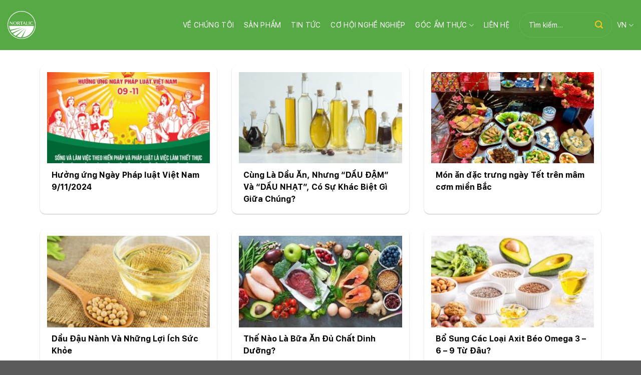

--- FILE ---
content_type: text/html; charset=UTF-8
request_url: https://nortalic.com/category/csr-vi/
body_size: 20844
content:
<!DOCTYPE html>
<!--[if IE 9 ]> <html lang="vi" prefix="og: https://ogp.me/ns#" class="ie9 loading-site no-js"> <![endif]-->
<!--[if IE 8 ]> <html lang="vi" prefix="og: https://ogp.me/ns#" class="ie8 loading-site no-js"> <![endif]-->
<!--[if (gte IE 9)|!(IE)]><!--><html lang="vi" prefix="og: https://ogp.me/ns#" class="loading-site no-js"> <!--<![endif]-->
<head>
	<meta charset="UTF-8" />
	<link rel="profile" href="http://gmpg.org/xfn/11" />
	<link rel="pingback" href="https://nortalic.com/xmlrpc.php" />

	<script>(function(html){html.className = html.className.replace(/\bno-js\b/,'js')})(document.documentElement);</script>
<link rel="alternate" href="https://nortalic.com/en/category/csr/" hreflang="en" />
<link rel="alternate" href="https://nortalic.com/category/csr-vi/" hreflang="vi" />
<meta name="viewport" content="width=device-width, initial-scale=1, maximum-scale=1" />
<!-- Tối ưu hóa công cụ tìm kiếm bởi Rank Math - https://rankmath.com/ -->
<title>CSR VN - Nortalic</title>
<meta name="robots" content="follow, index, max-snippet:-1, max-video-preview:-1, max-image-preview:large"/>
<link rel="canonical" href="https://nortalic.com/category/csr-vi/" />
<link rel="next" href="https://nortalic.com/category/csr-vi/page/2/" />
<meta property="og:locale" content="vi_VN" />
<meta property="og:type" content="article" />
<meta property="og:title" content="CSR VN - Nortalic" />
<meta property="og:url" content="https://nortalic.com/category/csr-vi/" />
<meta property="og:site_name" content="Nortalic" />
<meta property="og:image" content="https://nortalic.com/wp-content/uploads/2021/12/71ff7e53a8b162ef3ba0.jpg" />
<meta property="og:image:secure_url" content="https://nortalic.com/wp-content/uploads/2021/12/71ff7e53a8b162ef3ba0.jpg" />
<meta property="og:image:width" content="1024" />
<meta property="og:image:height" content="450" />
<meta property="og:image:type" content="image/jpeg" />
<meta name="twitter:card" content="summary_large_image" />
<meta name="twitter:title" content="CSR VN - Nortalic" />
<meta name="twitter:image" content="https://nortalic.com/wp-content/uploads/2021/12/71ff7e53a8b162ef3ba0.jpg" />
<meta name="twitter:label1" content="Bài viết" />
<meta name="twitter:data1" content="14" />
<script type="application/ld+json" class="rank-math-schema">{"@context":"https://schema.org","@graph":[{"@type":"LocalBusiness","@id":"https://nortalic.com/#organization","name":"Nortalic","url":"https://nortalic.com","logo":{"@type":"ImageObject","@id":"https://nortalic.com/#logo","url":"https://nortalic.com/wp-content/uploads/2021/10/nortalic-favicon.svg","contentUrl":"https://nortalic.com/wp-content/uploads/2021/10/nortalic-favicon.svg","caption":"Nortalic","inLanguage":"vi","width":"0","height":"0"},"openingHours":["Monday,Tuesday,Wednesday,Thursday,Friday,Saturday,Sunday 09:00-17:00"],"image":{"@id":"https://nortalic.com/#logo"}},{"@type":"WebSite","@id":"https://nortalic.com/#website","url":"https://nortalic.com","name":"Nortalic","publisher":{"@id":"https://nortalic.com/#organization"},"inLanguage":"vi"},{"@type":"BreadcrumbList","@id":"https://nortalic.com/category/csr-vi/#breadcrumb","itemListElement":[{"@type":"ListItem","position":"1","item":{"@id":"https://nortalic.com","name":"Trang ch\u1ee7"}},{"@type":"ListItem","position":"2","item":{"@id":"https://nortalic.com/category/csr-vi/","name":"CSR VN"}}]},{"@type":"CollectionPage","@id":"https://nortalic.com/category/csr-vi/#webpage","url":"https://nortalic.com/category/csr-vi/","name":"CSR VN - Nortalic","isPartOf":{"@id":"https://nortalic.com/#website"},"inLanguage":"vi","breadcrumb":{"@id":"https://nortalic.com/category/csr-vi/#breadcrumb"}}]}</script>
<!-- /Plugin SEO WordPress Rank Math -->

<link rel="alternate" type="application/rss+xml" title="Dòng thông tin Nortalic &raquo;" href="https://nortalic.com/feed/" />
<link rel="alternate" type="application/rss+xml" title="Nortalic &raquo; Dòng bình luận" href="https://nortalic.com/comments/feed/" />
<link rel="alternate" type="application/rss+xml" title="Dòng thông tin danh mục Nortalic &raquo; CSR VN" href="https://nortalic.com/category/csr-vi/feed/" />
<style id='wp-img-auto-sizes-contain-inline-css' type='text/css'>
img:is([sizes=auto i],[sizes^="auto," i]){contain-intrinsic-size:3000px 1500px}
/*# sourceURL=wp-img-auto-sizes-contain-inline-css */
</style>
<style id='wp-block-library-inline-css' type='text/css'>
:root{--wp-block-synced-color:#7a00df;--wp-block-synced-color--rgb:122,0,223;--wp-bound-block-color:var(--wp-block-synced-color);--wp-editor-canvas-background:#ddd;--wp-admin-theme-color:#007cba;--wp-admin-theme-color--rgb:0,124,186;--wp-admin-theme-color-darker-10:#006ba1;--wp-admin-theme-color-darker-10--rgb:0,107,160.5;--wp-admin-theme-color-darker-20:#005a87;--wp-admin-theme-color-darker-20--rgb:0,90,135;--wp-admin-border-width-focus:2px}@media (min-resolution:192dpi){:root{--wp-admin-border-width-focus:1.5px}}.wp-element-button{cursor:pointer}:root .has-very-light-gray-background-color{background-color:#eee}:root .has-very-dark-gray-background-color{background-color:#313131}:root .has-very-light-gray-color{color:#eee}:root .has-very-dark-gray-color{color:#313131}:root .has-vivid-green-cyan-to-vivid-cyan-blue-gradient-background{background:linear-gradient(135deg,#00d084,#0693e3)}:root .has-purple-crush-gradient-background{background:linear-gradient(135deg,#34e2e4,#4721fb 50%,#ab1dfe)}:root .has-hazy-dawn-gradient-background{background:linear-gradient(135deg,#faaca8,#dad0ec)}:root .has-subdued-olive-gradient-background{background:linear-gradient(135deg,#fafae1,#67a671)}:root .has-atomic-cream-gradient-background{background:linear-gradient(135deg,#fdd79a,#004a59)}:root .has-nightshade-gradient-background{background:linear-gradient(135deg,#330968,#31cdcf)}:root .has-midnight-gradient-background{background:linear-gradient(135deg,#020381,#2874fc)}:root{--wp--preset--font-size--normal:16px;--wp--preset--font-size--huge:42px}.has-regular-font-size{font-size:1em}.has-larger-font-size{font-size:2.625em}.has-normal-font-size{font-size:var(--wp--preset--font-size--normal)}.has-huge-font-size{font-size:var(--wp--preset--font-size--huge)}.has-text-align-center{text-align:center}.has-text-align-left{text-align:left}.has-text-align-right{text-align:right}.has-fit-text{white-space:nowrap!important}#end-resizable-editor-section{display:none}.aligncenter{clear:both}.items-justified-left{justify-content:flex-start}.items-justified-center{justify-content:center}.items-justified-right{justify-content:flex-end}.items-justified-space-between{justify-content:space-between}.screen-reader-text{border:0;clip-path:inset(50%);height:1px;margin:-1px;overflow:hidden;padding:0;position:absolute;width:1px;word-wrap:normal!important}.screen-reader-text:focus{background-color:#ddd;clip-path:none;color:#444;display:block;font-size:1em;height:auto;left:5px;line-height:normal;padding:15px 23px 14px;text-decoration:none;top:5px;width:auto;z-index:100000}html :where(.has-border-color){border-style:solid}html :where([style*=border-top-color]){border-top-style:solid}html :where([style*=border-right-color]){border-right-style:solid}html :where([style*=border-bottom-color]){border-bottom-style:solid}html :where([style*=border-left-color]){border-left-style:solid}html :where([style*=border-width]){border-style:solid}html :where([style*=border-top-width]){border-top-style:solid}html :where([style*=border-right-width]){border-right-style:solid}html :where([style*=border-bottom-width]){border-bottom-style:solid}html :where([style*=border-left-width]){border-left-style:solid}html :where(img[class*=wp-image-]){height:auto;max-width:100%}:where(figure){margin:0 0 1em}html :where(.is-position-sticky){--wp-admin--admin-bar--position-offset:var(--wp-admin--admin-bar--height,0px)}@media screen and (max-width:600px){html :where(.is-position-sticky){--wp-admin--admin-bar--position-offset:0px}}

/*# sourceURL=wp-block-library-inline-css */
</style><style id='wp-block-paragraph-inline-css' type='text/css'>
.is-small-text{font-size:.875em}.is-regular-text{font-size:1em}.is-large-text{font-size:2.25em}.is-larger-text{font-size:3em}.has-drop-cap:not(:focus):first-letter{float:left;font-size:8.4em;font-style:normal;font-weight:100;line-height:.68;margin:.05em .1em 0 0;text-transform:uppercase}body.rtl .has-drop-cap:not(:focus):first-letter{float:none;margin-left:.1em}p.has-drop-cap.has-background{overflow:hidden}:root :where(p.has-background){padding:1.25em 2.375em}:where(p.has-text-color:not(.has-link-color)) a{color:inherit}p.has-text-align-left[style*="writing-mode:vertical-lr"],p.has-text-align-right[style*="writing-mode:vertical-rl"]{rotate:180deg}
/*# sourceURL=https://nortalic.com/wp-includes/blocks/paragraph/style.min.css */
</style>
<style id='wp-block-quote-inline-css' type='text/css'>
.wp-block-quote{box-sizing:border-box;overflow-wrap:break-word}.wp-block-quote.is-large:where(:not(.is-style-plain)),.wp-block-quote.is-style-large:where(:not(.is-style-plain)){margin-bottom:1em;padding:0 1em}.wp-block-quote.is-large:where(:not(.is-style-plain)) p,.wp-block-quote.is-style-large:where(:not(.is-style-plain)) p{font-size:1.5em;font-style:italic;line-height:1.6}.wp-block-quote.is-large:where(:not(.is-style-plain)) cite,.wp-block-quote.is-large:where(:not(.is-style-plain)) footer,.wp-block-quote.is-style-large:where(:not(.is-style-plain)) cite,.wp-block-quote.is-style-large:where(:not(.is-style-plain)) footer{font-size:1.125em;text-align:right}.wp-block-quote>cite{display:block}
/*# sourceURL=https://nortalic.com/wp-includes/blocks/quote/style.min.css */
</style>
<link rel='stylesheet' id='wc-blocks-style-css' href='https://nortalic.com/wp-content/plugins/woocommerce/assets/client/blocks/wc-blocks.css?ver=wc-9.8.1' type='text/css' media='all' />
<style id='global-styles-inline-css' type='text/css'>
:root{--wp--preset--aspect-ratio--square: 1;--wp--preset--aspect-ratio--4-3: 4/3;--wp--preset--aspect-ratio--3-4: 3/4;--wp--preset--aspect-ratio--3-2: 3/2;--wp--preset--aspect-ratio--2-3: 2/3;--wp--preset--aspect-ratio--16-9: 16/9;--wp--preset--aspect-ratio--9-16: 9/16;--wp--preset--color--black: #000000;--wp--preset--color--cyan-bluish-gray: #abb8c3;--wp--preset--color--white: #ffffff;--wp--preset--color--pale-pink: #f78da7;--wp--preset--color--vivid-red: #cf2e2e;--wp--preset--color--luminous-vivid-orange: #ff6900;--wp--preset--color--luminous-vivid-amber: #fcb900;--wp--preset--color--light-green-cyan: #7bdcb5;--wp--preset--color--vivid-green-cyan: #00d084;--wp--preset--color--pale-cyan-blue: #8ed1fc;--wp--preset--color--vivid-cyan-blue: #0693e3;--wp--preset--color--vivid-purple: #9b51e0;--wp--preset--gradient--vivid-cyan-blue-to-vivid-purple: linear-gradient(135deg,rgb(6,147,227) 0%,rgb(155,81,224) 100%);--wp--preset--gradient--light-green-cyan-to-vivid-green-cyan: linear-gradient(135deg,rgb(122,220,180) 0%,rgb(0,208,130) 100%);--wp--preset--gradient--luminous-vivid-amber-to-luminous-vivid-orange: linear-gradient(135deg,rgb(252,185,0) 0%,rgb(255,105,0) 100%);--wp--preset--gradient--luminous-vivid-orange-to-vivid-red: linear-gradient(135deg,rgb(255,105,0) 0%,rgb(207,46,46) 100%);--wp--preset--gradient--very-light-gray-to-cyan-bluish-gray: linear-gradient(135deg,rgb(238,238,238) 0%,rgb(169,184,195) 100%);--wp--preset--gradient--cool-to-warm-spectrum: linear-gradient(135deg,rgb(74,234,220) 0%,rgb(151,120,209) 20%,rgb(207,42,186) 40%,rgb(238,44,130) 60%,rgb(251,105,98) 80%,rgb(254,248,76) 100%);--wp--preset--gradient--blush-light-purple: linear-gradient(135deg,rgb(255,206,236) 0%,rgb(152,150,240) 100%);--wp--preset--gradient--blush-bordeaux: linear-gradient(135deg,rgb(254,205,165) 0%,rgb(254,45,45) 50%,rgb(107,0,62) 100%);--wp--preset--gradient--luminous-dusk: linear-gradient(135deg,rgb(255,203,112) 0%,rgb(199,81,192) 50%,rgb(65,88,208) 100%);--wp--preset--gradient--pale-ocean: linear-gradient(135deg,rgb(255,245,203) 0%,rgb(182,227,212) 50%,rgb(51,167,181) 100%);--wp--preset--gradient--electric-grass: linear-gradient(135deg,rgb(202,248,128) 0%,rgb(113,206,126) 100%);--wp--preset--gradient--midnight: linear-gradient(135deg,rgb(2,3,129) 0%,rgb(40,116,252) 100%);--wp--preset--font-size--small: 13px;--wp--preset--font-size--medium: 20px;--wp--preset--font-size--large: 36px;--wp--preset--font-size--x-large: 42px;--wp--preset--spacing--20: 0.44rem;--wp--preset--spacing--30: 0.67rem;--wp--preset--spacing--40: 1rem;--wp--preset--spacing--50: 1.5rem;--wp--preset--spacing--60: 2.25rem;--wp--preset--spacing--70: 3.38rem;--wp--preset--spacing--80: 5.06rem;--wp--preset--shadow--natural: 6px 6px 9px rgba(0, 0, 0, 0.2);--wp--preset--shadow--deep: 12px 12px 50px rgba(0, 0, 0, 0.4);--wp--preset--shadow--sharp: 6px 6px 0px rgba(0, 0, 0, 0.2);--wp--preset--shadow--outlined: 6px 6px 0px -3px rgb(255, 255, 255), 6px 6px rgb(0, 0, 0);--wp--preset--shadow--crisp: 6px 6px 0px rgb(0, 0, 0);}:where(.is-layout-flex){gap: 0.5em;}:where(.is-layout-grid){gap: 0.5em;}body .is-layout-flex{display: flex;}.is-layout-flex{flex-wrap: wrap;align-items: center;}.is-layout-flex > :is(*, div){margin: 0;}body .is-layout-grid{display: grid;}.is-layout-grid > :is(*, div){margin: 0;}:where(.wp-block-columns.is-layout-flex){gap: 2em;}:where(.wp-block-columns.is-layout-grid){gap: 2em;}:where(.wp-block-post-template.is-layout-flex){gap: 1.25em;}:where(.wp-block-post-template.is-layout-grid){gap: 1.25em;}.has-black-color{color: var(--wp--preset--color--black) !important;}.has-cyan-bluish-gray-color{color: var(--wp--preset--color--cyan-bluish-gray) !important;}.has-white-color{color: var(--wp--preset--color--white) !important;}.has-pale-pink-color{color: var(--wp--preset--color--pale-pink) !important;}.has-vivid-red-color{color: var(--wp--preset--color--vivid-red) !important;}.has-luminous-vivid-orange-color{color: var(--wp--preset--color--luminous-vivid-orange) !important;}.has-luminous-vivid-amber-color{color: var(--wp--preset--color--luminous-vivid-amber) !important;}.has-light-green-cyan-color{color: var(--wp--preset--color--light-green-cyan) !important;}.has-vivid-green-cyan-color{color: var(--wp--preset--color--vivid-green-cyan) !important;}.has-pale-cyan-blue-color{color: var(--wp--preset--color--pale-cyan-blue) !important;}.has-vivid-cyan-blue-color{color: var(--wp--preset--color--vivid-cyan-blue) !important;}.has-vivid-purple-color{color: var(--wp--preset--color--vivid-purple) !important;}.has-black-background-color{background-color: var(--wp--preset--color--black) !important;}.has-cyan-bluish-gray-background-color{background-color: var(--wp--preset--color--cyan-bluish-gray) !important;}.has-white-background-color{background-color: var(--wp--preset--color--white) !important;}.has-pale-pink-background-color{background-color: var(--wp--preset--color--pale-pink) !important;}.has-vivid-red-background-color{background-color: var(--wp--preset--color--vivid-red) !important;}.has-luminous-vivid-orange-background-color{background-color: var(--wp--preset--color--luminous-vivid-orange) !important;}.has-luminous-vivid-amber-background-color{background-color: var(--wp--preset--color--luminous-vivid-amber) !important;}.has-light-green-cyan-background-color{background-color: var(--wp--preset--color--light-green-cyan) !important;}.has-vivid-green-cyan-background-color{background-color: var(--wp--preset--color--vivid-green-cyan) !important;}.has-pale-cyan-blue-background-color{background-color: var(--wp--preset--color--pale-cyan-blue) !important;}.has-vivid-cyan-blue-background-color{background-color: var(--wp--preset--color--vivid-cyan-blue) !important;}.has-vivid-purple-background-color{background-color: var(--wp--preset--color--vivid-purple) !important;}.has-black-border-color{border-color: var(--wp--preset--color--black) !important;}.has-cyan-bluish-gray-border-color{border-color: var(--wp--preset--color--cyan-bluish-gray) !important;}.has-white-border-color{border-color: var(--wp--preset--color--white) !important;}.has-pale-pink-border-color{border-color: var(--wp--preset--color--pale-pink) !important;}.has-vivid-red-border-color{border-color: var(--wp--preset--color--vivid-red) !important;}.has-luminous-vivid-orange-border-color{border-color: var(--wp--preset--color--luminous-vivid-orange) !important;}.has-luminous-vivid-amber-border-color{border-color: var(--wp--preset--color--luminous-vivid-amber) !important;}.has-light-green-cyan-border-color{border-color: var(--wp--preset--color--light-green-cyan) !important;}.has-vivid-green-cyan-border-color{border-color: var(--wp--preset--color--vivid-green-cyan) !important;}.has-pale-cyan-blue-border-color{border-color: var(--wp--preset--color--pale-cyan-blue) !important;}.has-vivid-cyan-blue-border-color{border-color: var(--wp--preset--color--vivid-cyan-blue) !important;}.has-vivid-purple-border-color{border-color: var(--wp--preset--color--vivid-purple) !important;}.has-vivid-cyan-blue-to-vivid-purple-gradient-background{background: var(--wp--preset--gradient--vivid-cyan-blue-to-vivid-purple) !important;}.has-light-green-cyan-to-vivid-green-cyan-gradient-background{background: var(--wp--preset--gradient--light-green-cyan-to-vivid-green-cyan) !important;}.has-luminous-vivid-amber-to-luminous-vivid-orange-gradient-background{background: var(--wp--preset--gradient--luminous-vivid-amber-to-luminous-vivid-orange) !important;}.has-luminous-vivid-orange-to-vivid-red-gradient-background{background: var(--wp--preset--gradient--luminous-vivid-orange-to-vivid-red) !important;}.has-very-light-gray-to-cyan-bluish-gray-gradient-background{background: var(--wp--preset--gradient--very-light-gray-to-cyan-bluish-gray) !important;}.has-cool-to-warm-spectrum-gradient-background{background: var(--wp--preset--gradient--cool-to-warm-spectrum) !important;}.has-blush-light-purple-gradient-background{background: var(--wp--preset--gradient--blush-light-purple) !important;}.has-blush-bordeaux-gradient-background{background: var(--wp--preset--gradient--blush-bordeaux) !important;}.has-luminous-dusk-gradient-background{background: var(--wp--preset--gradient--luminous-dusk) !important;}.has-pale-ocean-gradient-background{background: var(--wp--preset--gradient--pale-ocean) !important;}.has-electric-grass-gradient-background{background: var(--wp--preset--gradient--electric-grass) !important;}.has-midnight-gradient-background{background: var(--wp--preset--gradient--midnight) !important;}.has-small-font-size{font-size: var(--wp--preset--font-size--small) !important;}.has-medium-font-size{font-size: var(--wp--preset--font-size--medium) !important;}.has-large-font-size{font-size: var(--wp--preset--font-size--large) !important;}.has-x-large-font-size{font-size: var(--wp--preset--font-size--x-large) !important;}
/*# sourceURL=global-styles-inline-css */
</style>

<style id='classic-theme-styles-inline-css' type='text/css'>
/*! This file is auto-generated */
.wp-block-button__link{color:#fff;background-color:#32373c;border-radius:9999px;box-shadow:none;text-decoration:none;padding:calc(.667em + 2px) calc(1.333em + 2px);font-size:1.125em}.wp-block-file__button{background:#32373c;color:#fff;text-decoration:none}
/*# sourceURL=/wp-includes/css/classic-themes.min.css */
</style>
<link rel='stylesheet' id='contact-form-7-css' href='https://nortalic.com/wp-content/plugins/contact-form-7/includes/css/styles.css?ver=6.0.6' type='text/css' media='all' />
<style id='woocommerce-inline-inline-css' type='text/css'>
.woocommerce form .form-row .required { visibility: visible; }
/*# sourceURL=woocommerce-inline-inline-css */
</style>
<link rel='stylesheet' id='adminz-fl-woo-form-css' href='https://nortalic.com/wp-content/plugins/administrator-z/assets/css/shortcode/flatsome-woocommerce-form.css?ver=1.0' type='text/css' media='all' />
<link rel='stylesheet' id='adminz-fl-woo-widget-css' href='https://nortalic.com/wp-content/plugins/administrator-z/assets/css/shortcode/flatsome-woocommerce-widget.css?ver=1.0' type='text/css' media='all' />
<link rel='stylesheet' id='brands-styles-css' href='https://nortalic.com/wp-content/plugins/woocommerce/assets/css/brands.css?ver=9.8.1' type='text/css' media='all' />
<link rel='stylesheet' id='flatsome-main-css' href='https://nortalic.com/wp-content/themes/flatsome/assets/css/flatsome.css?ver=3.14.3' type='text/css' media='all' />
<style id='flatsome-main-inline-css' type='text/css'>
@font-face {
				font-family: "fl-icons";
				font-display: block;
				src: url(https://nortalic.com/wp-content/themes/flatsome/assets/css/icons/fl-icons.eot?v=3.14.3);
				src:
					url(https://nortalic.com/wp-content/themes/flatsome/assets/css/icons/fl-icons.eot#iefix?v=3.14.3) format("embedded-opentype"),
					url(https://nortalic.com/wp-content/themes/flatsome/assets/css/icons/fl-icons.woff2?v=3.14.3) format("woff2"),
					url(https://nortalic.com/wp-content/themes/flatsome/assets/css/icons/fl-icons.ttf?v=3.14.3) format("truetype"),
					url(https://nortalic.com/wp-content/themes/flatsome/assets/css/icons/fl-icons.woff?v=3.14.3) format("woff"),
					url(https://nortalic.com/wp-content/themes/flatsome/assets/css/icons/fl-icons.svg?v=3.14.3#fl-icons) format("svg");
			}
/*# sourceURL=flatsome-main-inline-css */
</style>
<link rel='stylesheet' id='flatsome-shop-css' href='https://nortalic.com/wp-content/themes/flatsome/assets/css/flatsome-shop.css?ver=3.14.3' type='text/css' media='all' />
<link rel='stylesheet' id='flatsome-style-css' href='https://nortalic.com/wp-content/themes/nortalic/style.css?ver=1.0' type='text/css' media='all' />
<script type="text/javascript" src="https://nortalic.com/wp-includes/js/jquery/jquery.min.js?ver=3.7.1" id="jquery-core-js"></script>
<script type="text/javascript" src="https://nortalic.com/wp-includes/js/jquery/jquery-migrate.min.js?ver=3.4.1" id="jquery-migrate-js"></script>
<script type="text/javascript" src="https://nortalic.com/wp-content/plugins/woocommerce/assets/js/jquery-blockui/jquery.blockUI.min.js?ver=2.7.0-wc.9.8.1" id="jquery-blockui-js" defer="defer" data-wp-strategy="defer"></script>
<script type="text/javascript" id="wc-add-to-cart-js-extra">
/* <![CDATA[ */
var wc_add_to_cart_params = {"ajax_url":"/wp-admin/admin-ajax.php","wc_ajax_url":"/?wc-ajax=%%endpoint%%","i18n_view_cart":"Xem gi\u1ecf h\u00e0ng","cart_url":"https://nortalic.com/gio-hang/","is_cart":"","cart_redirect_after_add":"no"};
//# sourceURL=wc-add-to-cart-js-extra
/* ]]> */
</script>
<script type="text/javascript" src="https://nortalic.com/wp-content/plugins/woocommerce/assets/js/frontend/add-to-cart.min.js?ver=9.8.1" id="wc-add-to-cart-js" defer="defer" data-wp-strategy="defer"></script>
<script type="text/javascript" src="https://nortalic.com/wp-content/plugins/woocommerce/assets/js/js-cookie/js.cookie.min.js?ver=2.1.4-wc.9.8.1" id="js-cookie-js" defer="defer" data-wp-strategy="defer"></script>
<script type="text/javascript" id="woocommerce-js-extra">
/* <![CDATA[ */
var woocommerce_params = {"ajax_url":"/wp-admin/admin-ajax.php","wc_ajax_url":"/?wc-ajax=%%endpoint%%","i18n_password_show":"Hi\u1ec3n th\u1ecb m\u1eadt kh\u1ea9u","i18n_password_hide":"\u1ea8n m\u1eadt kh\u1ea9u"};
//# sourceURL=woocommerce-js-extra
/* ]]> */
</script>
<script type="text/javascript" src="https://nortalic.com/wp-content/plugins/woocommerce/assets/js/frontend/woocommerce.min.js?ver=9.8.1" id="woocommerce-js" defer="defer" data-wp-strategy="defer"></script>
<script type="text/javascript" src="https://nortalic.com/wp-content/plugins/woocommerce/assets/js/selectWoo/selectWoo.full.min.js?ver=1.0.9-wc.9.8.1" id="selectWoo-js" data-wp-strategy="defer"></script>
<script type="text/javascript" id="adminz_woo_form-js-extra">
/* <![CDATA[ */
var adminz_woo_form_data = {"is_select2":"","enable_select2_multiple_hide_child":"","text_search":"T\u00ecm ki\u1ebfm"};
//# sourceURL=adminz_woo_form-js-extra
/* ]]> */
</script>
<script type="text/javascript" src="https://nortalic.com/wp-content/plugins/administrator-z/assets/js/adminz_woo_form.js?ver=6.9" id="adminz_woo_form-js"></script>
<link rel="https://api.w.org/" href="https://nortalic.com/wp-json/" /><link rel="alternate" title="JSON" type="application/json" href="https://nortalic.com/wp-json/wp/v2/categories/50" /><link rel="EditURI" type="application/rsd+xml" title="RSD" href="https://nortalic.com/xmlrpc.php?rsd" />
<meta name="generator" content="WordPress 6.9" />
<style>.bg{opacity: 0; transition: opacity 1s; -webkit-transition: opacity 1s;} .bg-loaded{opacity: 1;}</style><!--[if IE]><link rel="stylesheet" type="text/css" href="https://nortalic.com/wp-content/themes/flatsome/assets/css/ie-fallback.css"><script src="//cdnjs.cloudflare.com/ajax/libs/html5shiv/3.6.1/html5shiv.js"></script><script>var head = document.getElementsByTagName('head')[0],style = document.createElement('style');style.type = 'text/css';style.styleSheet.cssText = ':before,:after{content:none !important';head.appendChild(style);setTimeout(function(){head.removeChild(style);}, 0);</script><script src="https://nortalic.com/wp-content/themes/flatsome/assets/libs/ie-flexibility.js"></script><![endif]--><!-- Google Tag Manager -->
<script>(function(w,d,s,l,i){w[l]=w[l]||[];w[l].push({'gtm.start':
new Date().getTime(),event:'gtm.js'});var f=d.getElementsByTagName(s)[0],
j=d.createElement(s),dl=l!='dataLayer'?'&l='+l:'';j.async=true;j.src=
'https://www.googletagmanager.com/gtm.js?id='+i+dl;f.parentNode.insertBefore(j,f);
})(window,document,'script','dataLayer','GTM-TC9HRFD');</script>
<!-- End Google Tag Manager -->

<!-- Global site tag (gtag.js) - Google Analytics -->
<script async src="https://www.googletagmanager.com/gtag/js?id=G-9K3CWF81RK"></script>
<script>
  window.dataLayer = window.dataLayer || [];
  function gtag(){dataLayer.push(arguments);}
  gtag('js', new Date());

  gtag('config', 'G-9K3CWF81RK');
</script>	<noscript><style>.woocommerce-product-gallery{ opacity: 1 !important; }</style></noscript>
	<link rel="icon" href="https://nortalic.com/wp-content/uploads/2021/10/nortalic-favicon.svg" sizes="32x32" />
<link rel="icon" href="https://nortalic.com/wp-content/uploads/2021/10/nortalic-favicon.svg" sizes="192x192" />
<link rel="apple-touch-icon" href="https://nortalic.com/wp-content/uploads/2021/10/nortalic-favicon.svg" />
<meta name="msapplication-TileImage" content="https://nortalic.com/wp-content/uploads/2021/10/nortalic-favicon.svg" />
<style id="custom-css" type="text/css">:root {--primary-color: #57a946;}.full-width .ubermenu-nav, .container, .row{max-width: 1150px}.row.row-collapse{max-width: 1120px}.row.row-small{max-width: 1142.5px}.row.row-large{max-width: 1180px}.header-main{height: 100px}#logo img{max-height: 100px}#logo{width:60px;}.header-top{min-height: 30px}.transparent .header-main{height: 90px}.transparent #logo img{max-height: 90px}.has-transparent + .page-title:first-of-type,.has-transparent + #main > .page-title,.has-transparent + #main > div > .page-title,.has-transparent + #main .page-header-wrapper:first-of-type .page-title{padding-top: 90px;}.header.show-on-scroll,.stuck .header-main{height:70px!important}.stuck #logo img{max-height: 70px!important}.search-form{ width: 100%;}.header-bg-color, .header-wrapper {background-color: #57a946}.header-bottom {background-color: #f1f1f1}.header-main .nav > li > a{line-height: 50px }@media (max-width: 549px) {.header-main{height: 70px}#logo img{max-height: 70px}}.main-menu-overlay{background-color: #57a946}/* Color */.accordion-title.active, .has-icon-bg .icon .icon-inner,.logo a, .primary.is-underline, .primary.is-link, .badge-outline .badge-inner, .nav-outline > li.active> a,.nav-outline >li.active > a, .cart-icon strong,[data-color='primary'], .is-outline.primary{color: #57a946;}/* Color !important */[data-text-color="primary"]{color: #57a946!important;}/* Background Color */[data-text-bg="primary"]{background-color: #57a946;}/* Background */.scroll-to-bullets a,.featured-title, .label-new.menu-item > a:after, .nav-pagination > li > .current,.nav-pagination > li > span:hover,.nav-pagination > li > a:hover,.has-hover:hover .badge-outline .badge-inner,button[type="submit"], .button.wc-forward:not(.checkout):not(.checkout-button), .button.submit-button, .button.primary:not(.is-outline),.featured-table .title,.is-outline:hover, .has-icon:hover .icon-label,.nav-dropdown-bold .nav-column li > a:hover, .nav-dropdown.nav-dropdown-bold > li > a:hover, .nav-dropdown-bold.dark .nav-column li > a:hover, .nav-dropdown.nav-dropdown-bold.dark > li > a:hover, .is-outline:hover, .tagcloud a:hover,.grid-tools a, input[type='submit']:not(.is-form), .box-badge:hover .box-text, input.button.alt,.nav-box > li > a:hover,.nav-box > li.active > a,.nav-pills > li.active > a ,.current-dropdown .cart-icon strong, .cart-icon:hover strong, .nav-line-bottom > li > a:before, .nav-line-grow > li > a:before, .nav-line > li > a:before,.banner, .header-top, .slider-nav-circle .flickity-prev-next-button:hover svg, .slider-nav-circle .flickity-prev-next-button:hover .arrow, .primary.is-outline:hover, .button.primary:not(.is-outline), input[type='submit'].primary, input[type='submit'].primary, input[type='reset'].button, input[type='button'].primary, .badge-inner{background-color: #57a946;}/* Border */.nav-vertical.nav-tabs > li.active > a,.scroll-to-bullets a.active,.nav-pagination > li > .current,.nav-pagination > li > span:hover,.nav-pagination > li > a:hover,.has-hover:hover .badge-outline .badge-inner,.accordion-title.active,.featured-table,.is-outline:hover, .tagcloud a:hover,blockquote, .has-border, .cart-icon strong:after,.cart-icon strong,.blockUI:before, .processing:before,.loading-spin, .slider-nav-circle .flickity-prev-next-button:hover svg, .slider-nav-circle .flickity-prev-next-button:hover .arrow, .primary.is-outline:hover{border-color: #57a946}.nav-tabs > li.active > a{border-top-color: #57a946}.widget_shopping_cart_content .blockUI.blockOverlay:before { border-left-color: #57a946 }.woocommerce-checkout-review-order .blockUI.blockOverlay:before { border-left-color: #57a946 }/* Fill */.slider .flickity-prev-next-button:hover svg,.slider .flickity-prev-next-button:hover .arrow{fill: #57a946;}/* Background Color */[data-icon-label]:after, .secondary.is-underline:hover,.secondary.is-outline:hover,.icon-label,.button.secondary:not(.is-outline),.button.alt:not(.is-outline), .badge-inner.on-sale, .button.checkout, .single_add_to_cart_button, .current .breadcrumb-step{ background-color:#fec716; }[data-text-bg="secondary"]{background-color: #fec716;}/* Color */.secondary.is-underline,.secondary.is-link, .secondary.is-outline,.stars a.active, .star-rating:before, .woocommerce-page .star-rating:before,.star-rating span:before, .color-secondary{color: #fec716}/* Color !important */[data-text-color="secondary"]{color: #fec716!important;}/* Border */.secondary.is-outline:hover{border-color:#fec716}.success.is-underline:hover,.success.is-outline:hover,.success{background-color: #57a946}.success-color, .success.is-link, .success.is-outline{color: #57a946;}.success-border{border-color: #57a946!important;}/* Color !important */[data-text-color="success"]{color: #57a946!important;}/* Background Color */[data-text-bg="success"]{background-color: #57a946;}body{font-size: 100%;}@media screen and (max-width: 549px){body{font-size: 100%;}}body{color: #333333}h1,h2,h3,h4,h5,h6,.heading-font{color: #333333;}button,.button{text-transform: none;}.section-title span{text-transform: none;}.header:not(.transparent) .header-nav-main.nav > li > a {color: #ffffff;}.header:not(.transparent) .header-nav-main.nav > li > a:hover,.header:not(.transparent) .header-nav-main.nav > li.active > a,.header:not(.transparent) .header-nav-main.nav > li.current > a,.header:not(.transparent) .header-nav-main.nav > li > a.active,.header:not(.transparent) .header-nav-main.nav > li > a.current{color: #fec716;}.header-nav-main.nav-line-bottom > li > a:before,.header-nav-main.nav-line-grow > li > a:before,.header-nav-main.nav-line > li > a:before,.header-nav-main.nav-box > li > a:hover,.header-nav-main.nav-box > li.active > a,.header-nav-main.nav-pills > li > a:hover,.header-nav-main.nav-pills > li.active > a{color:#FFF!important;background-color: #fec716;}a{color: #1e73be;}a:hover{color: #57a946;}.tagcloud a:hover{border-color: #57a946;background-color: #57a946;}.widget a{color: #333333;}.widget a:hover{color: #57a946;}.widget .tagcloud a:hover{border-color: #57a946; background-color: #57a946;}.pswp__bg,.mfp-bg.mfp-ready{background-color: #000000}@media screen and (min-width: 550px){.products .box-vertical .box-image{min-width: 800px!important;width: 800px!important;}}.header-main .social-icons,.header-main .cart-icon strong,.header-main .menu-title,.header-main .header-button > .button.is-outline,.header-main .nav > li > a > i:not(.icon-angle-down){color: #fec716!important;}.header-main .header-button > .button.is-outline,.header-main .cart-icon strong:after,.header-main .cart-icon strong{border-color: #fec716!important;}.header-main .header-button > .button:not(.is-outline){background-color: #fec716!important;}.header-main .current-dropdown .cart-icon strong,.header-main .header-button > .button:hover,.header-main .header-button > .button:hover i,.header-main .header-button > .button:hover span{color:#FFF!important;}.header-main .menu-title:hover,.header-main .social-icons a:hover,.header-main .header-button > .button.is-outline:hover,.header-main .nav > li > a:hover > i:not(.icon-angle-down){color: #ffffff!important;}.header-main .current-dropdown .cart-icon strong,.header-main .header-button > .button:hover{background-color: #ffffff!important;}.header-main .current-dropdown .cart-icon strong:after,.header-main .current-dropdown .cart-icon strong,.header-main .header-button > .button:hover{border-color: #ffffff!important;}.page-title-small + main .product-container > .row{padding-top:0;}.label-new.menu-item > a:after{content:"New";}.label-hot.menu-item > a:after{content:"Hot";}.label-sale.menu-item > a:after{content:"Sale";}.label-popular.menu-item > a:after{content:"Popular";}</style>		<style type="text/css" id="wp-custom-css">
			.header .header-nav > li:not(.pll-parent-menu-item) .nav-dropdown { 
	min-width: 150px;
}		</style>
		<style id="adminz_flatsome_fix" type="text/css"> /*Custom class*/ :root{  --secondary-color: #fec716;  --success-color: #57a946;  --alert-color: #b20000; } ::-moz-selection { /* Code for Firefox */  color: white;   background: var(--primary-color); }  ::selection {  color: white;   background: var(--primary-color); } .primary-color, .primary-color *{  color: var(--primary-color); } .secondary-color, .secondary-color *{  color: var(--secondary-color); } .success-color, .success-color *{  color: var(--success-color); } .alert-color, .alert-color *{  color: var(--alert-color); } blockquote, table, table td{  color: inherit; } .row-nopaddingbottom .flickity-slider>.col, .row-nopaddingbottom>.col, .nopadding,.nopaddingbottom{  padding-bottom: 0 !important; }  .no-marginbottom, .no-marginbottom h1, .no-marginbottom h2, .no-marginbottom h3, .no-marginbottom h4, .no-marginbottom h5, .no-marginbottom h6{  margin-bottom: 0px; } .row .section{  padding-left: 15px;  padding-right: 15px; } .sliderbot{  position: absolute;  left:0;  bottom: 0; } .bgr-size-auto .section-bg.bg-loaded{ background-size: auto !important; } .button{  white-space: nowrap; } /*contact group*/ .adminz_ctg svg{  width: 30px;  height: 30px; } /* html:not([ng-app="uxBuilder"]) .slider:not(.flickity-enabled){height: 0px;}*/ .adminz_button>i,.adminz_button.reveal-icon>i{display: inline-flex;}  h1 strong, h2 strong, h3 strong, h4 strong, h5 strong, h6 strong {  font-weight: 900; } @media (min-width: 768px) {body.page_for_transparent #header {position: absolute; } body.page_for_transparent #header .header-wrapper:not(.stuck) .header-bottom, body.page_for_transparent #header .header-wrapper:not(.stuck) .header-bg-color {background: transparent !important; } body.page_for_transparent.header-shadow .header-wrapper:not(.stuck) {box-shadow: none !important; } }   /*fix*/  /*header*/  .nav>li>a  {  color: #333333;  }   @media (max-width: 549px) {  body .stuck .header-main{height: 70px !important}  body .stuck #logo img{max-height: 70px !important}  }   /*footer */ .footer-1, .footer-2{  background-size: 100%;  background-position: center; } @media (max-width: 549px){  .section-title a{  margin-left: unset !important;  margin-top: 15px;  margin-bottom: 15px;  padding-left: 0px;  } }   .absolute-footer:not(.text-center) .footer-primary{  padding: 7.5px 0; } .absolute-footer.text-center .footer-primary{  margin-right: unset; } @media (max-width: 549px){  .absolute-footer .container{  display: flex; flex-direction: column;  } }  .absolute-footer{  display: none;  }  /*page elemtn*/ .row.equalize-box .col-inner{  height: 100%; } .page-col .box-text-inner p{   font-weight: bold; /*   color: var(--primary-color);*/ } .page-col .page-box.box-vertical .box-image .box-image{  display: block;   width: 100% !important; } .mfp-close{   mix-blend-mode: unset; } .sliderbot .img-inner{  border-radius: 0; } .dark .nav-divided>li+li>a:after{  border-left: 1px solid rgb(255 255 255 / 65%); } .adminz_navigation_wrapper .sub-menu{  z-index: 22; } .page-checkout li.wc_payment_method, li.list-style-none{  list-style: none;  margin-left: 0px !important; } .mfp-content .nav.nav-sidebar>li{  width: calc(100% - 20px ); } .mfp-content .nav.nav-sidebar>li:not(.header-social-icons)>a{  padding-left: 10px; } .mfp-content .nav.nav-sidebar>li.html{  padding-left: 0px;  padding-right: 0px; } .mfp-content .nav.nav-sidebar>li.header-contact-wrapper ul li , .mfp-content .nav.nav-sidebar>li.header-contact-wrapper ul li a, .mfp-content .nav.nav-sidebar>li.header-newsletter-item a{  padding-left: 0px; } .nav-tabs>li>a{background-color: rgb(241 241 241);} .portfolio-page-wrapper{  padding-top: 30px; } .portfolio-single-page ul li{  margin-left: 1.3em; } .dark .icon-box:hover .has-icon-bg .icon .icon-inner{  background-color: transparent !important; }   .main-menu-overlay{  background: #0b0b0b;  }  .main-menu-overlay+ .off-canvas:not(.off-canvas-center) .mfp-content{  background: #57a946 }  body.page .col-divided, body.single-product .row-divided>.col+.col:not(.large-12){  border-right: none;  border-left: none; }   @media (max-width: 549px){  body.adminz_enable_vertical_blog_post_mobile .row>.col>.col-inner>a>.box-blog-post:not(.ignore_vertical),  body.adminz_enable_vertical_blog_post_mobile .row>.col>.col-inner>a>.page-box:not(.ignore_vertical){  display: flex;  }  body.adminz_enable_vertical_blog_post_mobile .col:not(.grid-col) .page-box:not(.ignore_vertical) .box-image,  body.adminz_enable_vertical_blog_post_mobile .col:not(.grid-col) .box-blog-post:not(.ignore_vertical) .box-image{  width: 25% !important;  max-width: 25% !important;  margin: 15px 0px 15px 0px;  position: relative !important;  }  body.adminz_enable_vertical_blog_post_mobile [class*="row-box-shadow"] .col-inner .box:not(.box-vertical, .box-overlay, .box-shade, .box-none, .ignore_vertical) .box-image img{ border-bottom-left-radius: var(--big-radius) !important;  border-bottom-right-radius: var(--big-radius) !important;  }  body.adminz_enable_vertical_blog_post_mobile .col:not(.grid-col) .page-box:not(.ignore_vertical) .box-text,  body.adminz_enable_vertical_blog_post_mobile .col:not(.grid-col) .box-blog-post:not(.ignore_vertical) .box-text{  text-align: left !important;  position: relative !important;  padding-left: 15px !important;  padding-right: 15px !important;  display: flex;  align-items: center;  }  body.adminz_enable_vertical_blog_post_mobile .box-blog-post.box-overlay:not(.ignore_vertical) .box-text,  body.adminz_enable_vertical_blog_post_mobile .box-blog-post.box-shade:not(.ignore_vertical) .box-text,  body.adminz_enable_vertical_blog_post_mobile .page-box.box-overlay:not(.ignore_vertical) .box-text,  body.adminz_enable_vertical_blog_post_mobile .page-box.box-shade:not(.ignore_vertical) .box-text{  padding-top: 0px !important;  margin-top: 0px !important;  }  body.adminz_enable_vertical_blog_post_mobile .has-shadow .col:not(.grid-col) .post-item .page-box:not(.ignore_vertical) .box-image,  body.adminz_enable_vertical_blog_post_mobile .has-shadow .col:not(.grid-col) .page-box:not(.ignore_vertical) .box-image,  body.adminz_enable_vertical_blog_post_mobile .has-shadow .col:not(.grid-col) .post-item .box-blog-post:not(.ignore_vertical) .box-image,  body.adminz_enable_vertical_blog_post_mobile .has-shadow .col:not(.grid-col) .box-blog-post:not(.ignore_vertical) .box-image{  margin-left: 15px;  }  /*Chỉ áp dụng cho row - ko áp dụng cho slider*/  body.adminz_enable_vertical_blog_post_mobile .row>.col>.col-inner>a>.page-box:not(.ignore_vertical)>.box-image>.image-cover,  body.adminz_enable_vertical_blog_post_mobile .row>.col>.col-inner>a>.box-blog-post:not(.ignore_vertical)>.box-image>.image-cover{  padding-top: 100% !important;  }  body.adminz_enable_vertical_blog_post_mobile .flickity-slider>.col>.col-inner>a>.page-box:not(.ignore_vertical)>.box-image,  body.adminz_enable_vertical_blog_post_mobile .flickity-slider>.col>.col-inner>a>.box-blog-post:not(.ignore_vertical)>.box-image{  width: 100% !important;  max-width: 100% !important;  margin: 0px !important;  position: relative !important;  }  body.adminz_enable_vertical_blog_post_mobile.pack1 .flickity-slider>.col>.col-inner>a>.page-box:not(.ignore_vertical)>.box-image img,  body.adminz_enable_vertical_blog_post_mobile.pack1 .flickity-slider>.col>.col-inner>a>.box-blog-post:not(.ignore_vertical)>.box-image img{  border-bottom-left-radius: 0px !important;  border-bottom-right-radius: 0px !important;  } body.adminz_enable_vertical_blog_post_mobile .col:not(.grid-col) .page-box:not(.ignore_vertical) .box-image .box-image{  margin-top: 0px !important;  margin-bottom: 0px !important;  margin-left: 0px !important;  margin-right: 0px !important;  max-width: 100% !important;  width: 100% !important;  } }   @media only screen and (min-width: 850px){  body.adminz_hide_headermain_on_scroll .header-wrapper.stuck #masthead{  display: none;  } }  .col.post-item .col-inner{  height: 100%; }  /*woocommerce*/   @media (max-width: 549px){  body.adminz_enable_vertical_product_mobile .product-small{  display: flex;  }  body.adminz_enable_vertical_product_mobile .product-small .box-image{  width: 25% !important;  max-width: 25% !important;  margin: 15px 0px 15px 0px;  }  body.adminz_enable_vertical_product_mobile .has-shadow .product-small .box-image{  margin-left: 15px;  }  body.adminz_enable_vertical_product_mobile .product-small .box-text{  text-align: left;  padding: 15px;  } }  @media (max-width: 549px){  body.adminz_enable_vertical_product_related_mobile .related .product-small{  display: flex;  }  body.adminz_enable_vertical_product_related_mobile .related .product-small .box-image{  width: 25% !important;  max-width: 25% !important;  margin: 15px 0px 15px 0px;  }  body.adminz_enable_vertical_product_related_mobile .related .has-shadow .product-small .box-image{  margin-left: 15px;  }  body.adminz_enable_vertical_product_related_mobile .related .product-small .box-text{  text-align: left;  padding: 15px;  } }  .woocommerce-bacs-bank-details ul{  list-style: none; } .woocommerce-bacs-bank-details ul li{  font-size: 0.9em; } .woocommerce-password-strength.bad, .woocommerce-password-strength.short{  color: var(--alert-color); }  .related-products-wrapper>h3{  max-width: unset; } @media (min-width: 532px){  body.fix_product_image_box_vertical .related-products-wrapper .box-vertical .box-image,  body.fix_product_image_box_vertical .has-box-vertical .col .box-image{  width: 25% !important;  min-width: unset !important;  } }   .box-text-products ul{  list-style: none; } /*contact form 7*/ input[type=submit].is-xsmall{font-size: .7em; } input[type=submit].is-smaller{font-size: .75em; } input[type=submit].is-mall{font-size: .8em; } input[type=submit]{font-size: .97em; } input[type=submit].is-large{font-size: 1.15em; } input[type=submit].is-larger{font-size: 1.3em; } input[type=submit].is-xlarge{font-size: 1.5em; } .wpcf7-form{ margin-bottom: 0px; } .wpcf7-response-output{  margin: 0 0 1em !important; } .wpcf7-spinner{  display: none; } /*zalo icon*/ .button.zalo:not(.is-outline), .button.zalo:hover{  color: #006eab !important; }  /*cf7*/ @media (max-width: 549px){  .flex-row.form-flat.medium-flex-wrap{  align-items: flex-start;  }  .flex-row.form-flat.medium-flex-wrap .ml-half{  margin-left: 0px !important;  } } .archive-page-header{  display: none; }  /*ux_video*/ .video.video-fit >div{  width: 100% !important; } /*menu element*/ body .ux-menu-title{  font-size: 1em; }  /*Select 2*/  html:not([ng-app="uxBuilder"]) select[multiple="multiple"]{  display: none; } html[ng-app="uxBuilder"] select[multiple="multiple"]{  overflow: hidden; }  @media screen and (max-width: 549px){  body .row-slider .flickity-prev-next-button {  width: 36px !important;  }  body .row-slider .flickity-prev-next-button svg{  padding: 20% !important;  }  body .slider-wrapper .flickity-prev-next-button{  display: inline-block !important;  opacity: 1 !important;  } } .wpcf7-form .col .wpcf7-form-control:not(.wpcf7-not-valid){  margin-bottom: 0px; } /*Blog*/ .article-inner:hover{  box-shadow: none !important; } </style></head>

<body class="archive category category-csr-vi category-50 wp-theme-flatsome wp-child-theme-nortalic theme-flatsome administrator-z woocommerce-no-js lightbox nav-dropdown-has-arrow nav-dropdown-has-shadow nav-dropdown-has-border">

<!-- Google Tag Manager (noscript) -->
<noscript><iframe src="https://www.googletagmanager.com/ns.html?id=GTM-TC9HRFD"
height="0" width="0" style="display:none;visibility:hidden"></iframe></noscript>
<!-- End Google Tag Manager (noscript) -->
<a class="skip-link screen-reader-text" href="#main">Skip to content</a>

<div id="wrapper">

	
	<header id="header" class="header header-full-width has-sticky sticky-jump">
		<div class="header-wrapper">
			<div id="masthead" class="header-main nav-dark">
      <div class="header-inner flex-row container logo-left" role="navigation">

          <!-- Logo -->
          <div id="logo" class="flex-col logo">
            <!-- Header logo -->
<a href="https://nortalic.com/" title="Nortalic - North Continental Oils &amp; Fats Vietnam Company Limited" rel="home">
    <img width="60" height="100" src="https://nortalic.com/wp-content/uploads/2021/10/Group-1728.svg" class="header_logo header-logo" alt="Nortalic"/><img  width="60" height="100" src="https://nortalic.com/wp-content/uploads/2021/10/Group-1728.svg" class="header-logo-dark" alt="Nortalic"/></a>
          </div>

          <!-- Mobile Left Elements -->
          <div class="flex-col show-for-medium flex-left">
            <ul class="mobile-nav nav nav-left ">
                          </ul>
          </div>

          <!-- Left Elements -->
          <div class="flex-col hide-for-medium flex-left
            flex-grow">
            <ul class="header-nav header-nav-main nav nav-left  nav-spacing-xlarge nav-uppercase" >
                          </ul>
          </div>

          <!-- Right Elements -->
          <div class="flex-col hide-for-medium flex-right">
            <ul class="header-nav header-nav-main nav nav-right  nav-spacing-xlarge nav-uppercase">
              <li id="menu-item-93" class="menu-item menu-item-type-post_type menu-item-object-page menu-item-93 menu-item-design-default"><a href="https://nortalic.com/ve-chung-toi/" class="nav-top-link">Về chúng tôi</a></li>
<li id="menu-item-1107" class="menu-item menu-item-type-post_type menu-item-object-page menu-item-1107 menu-item-design-default"><a href="https://nortalic.com/san-pham/" class="nav-top-link">Sản phẩm</a></li>
<li id="menu-item-1045" class="menu-item menu-item-type-post_type menu-item-object-page menu-item-1045 menu-item-design-default"><a href="https://nortalic.com/tin-tuc/" class="nav-top-link">Tin Tức</a></li>
<li id="menu-item-1047" class="menu-item menu-item-type-post_type menu-item-object-page menu-item-1047 menu-item-design-default"><a href="https://nortalic.com/co-hoi-nghe-nghiep/" class="nav-top-link">Cơ hội nghề nghiệp</a></li>
<li id="menu-item-1046" class="menu-item menu-item-type-post_type menu-item-object-page menu-item-has-children menu-item-1046 menu-item-design-default has-dropdown"><a href="https://nortalic.com/danh-cho-ban/" class="nav-top-link">Góc ẩm thực<i class="icon-angle-down" ></i></a>
<ul class="sub-menu nav-dropdown nav-dropdown-default">
	<li id="menu-item-1043" class="menu-item menu-item-type-post_type menu-item-object-page menu-item-1043"><a href="https://nortalic.com/ve-mct/">Về MCT</a></li>
	<li id="menu-item-1048" class="menu-item menu-item-type-post_type menu-item-object-page menu-item-1048"><a href="https://nortalic.com/cong-thuc-nau-an/">Công thức nấu ăn</a></li>
	<li id="menu-item-1049" class="menu-item menu-item-type-post_type menu-item-object-page menu-item-1049"><a href="https://nortalic.com/dinh-duong/">Dinh dưỡng</a></li>
</ul>
</li>
<li id="menu-item-94" class="menu-item menu-item-type-post_type menu-item-object-page menu-item-94 menu-item-design-default"><a href="https://nortalic.com/lien-he/" class="nav-top-link">Liên hệ</a></li>
<li class="header-search-form search-form html relative has-icon">
	<div class="header-search-form-wrapper">
		<div class="searchform-wrapper ux-search-box relative form-flat is-normal"><form role="search" method="get" class="searchform" action="https://nortalic.com/">
	<div class="flex-row relative">
						<div class="flex-col flex-grow">
			<label class="screen-reader-text" for="woocommerce-product-search-field-0">Tìm kiếm:</label>
			<input type="search" id="woocommerce-product-search-field-0" class="search-field mb-0" placeholder="Tìm kiếm&hellip;" value="" name="s" />
			<input type="hidden" name="post_type" value="product" />
							<input type="hidden" name="lang" value="vi" />
					</div>
		<div class="flex-col">
			<button type="submit" value="Tìm kiếm" class="ux-search-submit submit-button secondary button icon mb-0" aria-label="Submit">
				<i class="icon-search" ></i>			</button>
		</div>
	</div>
	<div class="live-search-results text-left z-top"></div>
</form>
</div>	</div>
</li><li id="menu-item-111" class="pll-parent-menu-item menu-item menu-item-type-custom menu-item-object-custom current-menu-parent menu-item-has-children menu-item-111 active menu-item-design-default has-dropdown"><a href="#pll_switcher" class="nav-top-link">VN<i class="icon-angle-down" ></i></a>
<ul class="sub-menu nav-dropdown nav-dropdown-default">
	<li id="menu-item-111-en" class="lang-item lang-item-3 lang-item-en lang-item-first menu-item menu-item-type-custom menu-item-object-custom menu-item-111-en"><a href="https://nortalic.com/en/category/csr/" hreflang="en-GB" lang="en-GB">ENG</a></li>
	<li id="menu-item-111-vi" class="lang-item lang-item-5 lang-item-vi current-lang menu-item menu-item-type-custom menu-item-object-custom menu-item-111-vi"><a href="https://nortalic.com/category/csr-vi/" hreflang="vi" lang="vi">VN</a></li>
</ul>
</li>
            </ul>
          </div>

          <!-- Mobile Right Elements -->
          <div class="flex-col show-for-medium flex-right">
            <ul class="mobile-nav nav nav-right ">
              <li class="pll-parent-menu-item menu-item menu-item-type-custom menu-item-object-custom current-menu-parent menu-item-has-children menu-item-111 active menu-item-design-default has-dropdown"><a href="#pll_switcher" class="nav-top-link">VN<i class="icon-angle-down" ></i></a>
<ul class="sub-menu nav-dropdown nav-dropdown-default">
	<li class="lang-item lang-item-3 lang-item-en lang-item-first menu-item menu-item-type-custom menu-item-object-custom menu-item-111-en"><a href="https://nortalic.com/en/category/csr/" hreflang="en-GB" lang="en-GB">ENG</a></li>
	<li class="lang-item lang-item-5 lang-item-vi current-lang menu-item menu-item-type-custom menu-item-object-custom menu-item-111-vi"><a href="https://nortalic.com/category/csr-vi/" hreflang="vi" lang="vi">VN</a></li>
</ul>
</li>
<li class="header-search header-search-lightbox has-icon">
			<a href="#search-lightbox" aria-label="Tìm kiếm" data-open="#search-lightbox" data-focus="input.search-field"
		class="is-small">
		<i class="icon-search" style="font-size:16px;"></i></a>
			
	<div id="search-lightbox" class="mfp-hide dark text-center">
		<div class="searchform-wrapper ux-search-box relative form-flat is-large"><form role="search" method="get" class="searchform" action="https://nortalic.com/">
	<div class="flex-row relative">
						<div class="flex-col flex-grow">
			<label class="screen-reader-text" for="woocommerce-product-search-field-1">Tìm kiếm:</label>
			<input type="search" id="woocommerce-product-search-field-1" class="search-field mb-0" placeholder="Tìm kiếm&hellip;" value="" name="s" />
			<input type="hidden" name="post_type" value="product" />
							<input type="hidden" name="lang" value="vi" />
					</div>
		<div class="flex-col">
			<button type="submit" value="Tìm kiếm" class="ux-search-submit submit-button secondary button icon mb-0" aria-label="Submit">
				<i class="icon-search" ></i>			</button>
		</div>
	</div>
	<div class="live-search-results text-left z-top"></div>
</form>
</div>	</div>
</li>
<li class="nav-icon has-icon">
  		<a href="#" data-open="#main-menu" data-pos="left" data-bg="main-menu-overlay" data-color="dark" class="is-small" aria-label="Menu" aria-controls="main-menu" aria-expanded="false">
		
		  <i class="icon-menu" ></i>
		  		</a>
	</li>            </ul>
          </div>

      </div>
     
      </div>
<div class="header-bg-container fill"><div class="header-bg-image fill"></div><div class="header-bg-color fill"></div></div>		</div>
	</header>

	
	<main id="main" class="">

<div id="content" class="blog-wrapper blog-archive page-wrapper">
		<header class="archive-page-header">
	<div class="row">
	<div class="large-12 text-center col">
	<h1 class="page-title is-large uppercase">
		Category Archives: <span>CSR VN</span>	</h1>
		</div>
	</div>
</header>

<div class="row align-center">
	<div class="large-12 col">
	
	

	
  
    <div class="row large-columns-3 medium-columns- small-columns-1 has-shadow row-box-shadow-1">
  		<div class="col post-item" >
			<div class="col-inner">
			<a href="https://nortalic.com/huong-ung-ngay-phap-luat-viet-nam/" class="plain">
				<div class="box box-text-bottom box-blog-post has-hover">
            					<div class="box-image" >
  						<div class="image-cover" style="padding-top:56%;">
  							<img width="300" height="210" src="data:image/svg+xml,%3Csvg%20viewBox%3D%220%200%20300%20210%22%20xmlns%3D%22http%3A%2F%2Fwww.w3.org%2F2000%2Fsvg%22%3E%3C%2Fsvg%3E" data-src="https://nortalic.com/wp-content/uploads/2024/11/z6012100412379_4f23cfa33f8612dce7326c96ff23f8e5-1-300x210.jpg" class="lazy-load attachment-medium size-medium wp-post-image" alt="" decoding="async" loading="lazy" srcset="" data-srcset="https://nortalic.com/wp-content/uploads/2024/11/z6012100412379_4f23cfa33f8612dce7326c96ff23f8e5-1-300x210.jpg 300w, https://nortalic.com/wp-content/uploads/2024/11/z6012100412379_4f23cfa33f8612dce7326c96ff23f8e5-1-1024x718.jpg 1024w, https://nortalic.com/wp-content/uploads/2024/11/z6012100412379_4f23cfa33f8612dce7326c96ff23f8e5-1-768x539.jpg 768w, https://nortalic.com/wp-content/uploads/2024/11/z6012100412379_4f23cfa33f8612dce7326c96ff23f8e5-1-1536x1078.jpg 1536w, https://nortalic.com/wp-content/uploads/2024/11/z6012100412379_4f23cfa33f8612dce7326c96ff23f8e5-1-2048x1437.jpg 2048w, https://nortalic.com/wp-content/uploads/2024/11/z6012100412379_4f23cfa33f8612dce7326c96ff23f8e5-1-800x561.jpg 800w" sizes="auto, (max-width: 300px) 100vw, 300px" />  							  							  						</div>
  						  					</div>
          					<div class="box-text text-left" >
					<div class="box-text-inner blog-post-inner">

					
										<h5 class="post-title is-large ">Hưởng ứng Ngày Pháp luật Việt Nam 9/11/2024</h5>
										<div class="is-divider"></div>
										<p class="from_the_blog_excerpt ">					</p>
					                    
					
					
					</div>
					</div>
									</div>
				</a>
			</div>
		</div>
		<div class="col post-item" >
			<div class="col-inner">
			<a href="https://nortalic.com/cung-la-dau-an-nhung-dau-dam-va-dau-nhat-co-su-khac-biet-gi-giua-chung/" class="plain">
				<div class="box box-text-bottom box-blog-post has-hover">
            					<div class="box-image" >
  						<div class="image-cover" style="padding-top:56%;">
  							<img width="300" height="176" src="data:image/svg+xml,%3Csvg%20viewBox%3D%220%200%20300%20176%22%20xmlns%3D%22http%3A%2F%2Fwww.w3.org%2F2000%2Fsvg%22%3E%3C%2Fsvg%3E" data-src="https://nortalic.com/wp-content/uploads/2024/04/510ee355-ed44-4936-b3ca-3607b543f9c9-300x176.jpg" class="lazy-load attachment-medium size-medium wp-post-image" alt="" decoding="async" loading="lazy" srcset="" data-srcset="https://nortalic.com/wp-content/uploads/2024/04/510ee355-ed44-4936-b3ca-3607b543f9c9-300x176.jpg 300w, https://nortalic.com/wp-content/uploads/2024/04/510ee355-ed44-4936-b3ca-3607b543f9c9.jpg 650w" sizes="auto, (max-width: 300px) 100vw, 300px" />  							  							  						</div>
  						  					</div>
          					<div class="box-text text-left" >
					<div class="box-text-inner blog-post-inner">

					
										<h5 class="post-title is-large ">Cùng Là Dầu Ăn, Nhưng &#8220;DẦU ĐẬM&#8221; Và &#8220;DẦU NHẠT&#8221;, Có Sự Khác Biệt Gì Giữa Chúng?</h5>
										<div class="is-divider"></div>
										<p class="from_the_blog_excerpt ">					</p>
					                    
					
					
					</div>
					</div>
									</div>
				</a>
			</div>
		</div>
		<div class="col post-item" >
			<div class="col-inner">
			<a href="https://nortalic.com/mon-an-dac-trung-ngay-tet-tren-mam-com-mien-bac/" class="plain">
				<div class="box box-text-bottom box-blog-post has-hover">
            					<div class="box-image" >
  						<div class="image-cover" style="padding-top:56%;">
  							<img width="300" height="225" src="data:image/svg+xml,%3Csvg%20viewBox%3D%220%200%20300%20225%22%20xmlns%3D%22http%3A%2F%2Fwww.w3.org%2F2000%2Fsvg%22%3E%3C%2Fsvg%3E" data-src="https://nortalic.com/wp-content/uploads/2023/02/huong_nguyen_-300x225.jpeg" class="lazy-load attachment-medium size-medium wp-post-image" alt="" decoding="async" loading="lazy" srcset="" data-srcset="https://nortalic.com/wp-content/uploads/2023/02/huong_nguyen_-300x225.jpeg 300w, https://nortalic.com/wp-content/uploads/2023/02/huong_nguyen_-1024x768.jpeg 1024w, https://nortalic.com/wp-content/uploads/2023/02/huong_nguyen_-768x576.jpeg 768w, https://nortalic.com/wp-content/uploads/2023/02/huong_nguyen_-1536x1152.jpeg 1536w, https://nortalic.com/wp-content/uploads/2023/02/huong_nguyen_-800x600.jpeg 800w, https://nortalic.com/wp-content/uploads/2023/02/huong_nguyen_.jpeg 1920w" sizes="auto, (max-width: 300px) 100vw, 300px" />  							  							  						</div>
  						  					</div>
          					<div class="box-text text-left" >
					<div class="box-text-inner blog-post-inner">

					
										<h5 class="post-title is-large ">Món ăn đặc trưng ngày Tết trên mâm cơm miền Bắc</h5>
										<div class="is-divider"></div>
										<p class="from_the_blog_excerpt ">					</p>
					                    
					
					
					</div>
					</div>
									</div>
				</a>
			</div>
		</div>
		<div class="col post-item" >
			<div class="col-inner">
			<a href="https://nortalic.com/dau-dau-nanh-va-nhung-loi-ich-no-mang-lai/" class="plain">
				<div class="box box-text-bottom box-blog-post has-hover">
            					<div class="box-image" >
  						<div class="image-cover" style="padding-top:56%;">
  							<img width="300" height="150" src="data:image/svg+xml,%3Csvg%20viewBox%3D%220%200%20300%20150%22%20xmlns%3D%22http%3A%2F%2Fwww.w3.org%2F2000%2Fsvg%22%3E%3C%2Fsvg%3E" data-src="https://nortalic.com/wp-content/uploads/2024/04/dau-nanh-co-tot-cho-suc-khoe-khong-3_800x400-300x150.jpg" class="lazy-load attachment-medium size-medium wp-post-image" alt="" decoding="async" loading="lazy" srcset="" data-srcset="https://nortalic.com/wp-content/uploads/2024/04/dau-nanh-co-tot-cho-suc-khoe-khong-3_800x400-300x150.jpg 300w, https://nortalic.com/wp-content/uploads/2024/04/dau-nanh-co-tot-cho-suc-khoe-khong-3_800x400-768x384.jpg 768w, https://nortalic.com/wp-content/uploads/2024/04/dau-nanh-co-tot-cho-suc-khoe-khong-3_800x400.jpg 800w" sizes="auto, (max-width: 300px) 100vw, 300px" />  							  							  						</div>
  						  					</div>
          					<div class="box-text text-left" >
					<div class="box-text-inner blog-post-inner">

					
										<h5 class="post-title is-large ">Dầu Đậu Nành Và Những Lợi Ích Sức Khỏe</h5>
										<div class="is-divider"></div>
										<p class="from_the_blog_excerpt ">					</p>
					                    
					
					
					</div>
					</div>
									</div>
				</a>
			</div>
		</div>
		<div class="col post-item" >
			<div class="col-inner">
			<a href="https://nortalic.com/the-nao-la-bua-an-du-chat-dinh-duong/" class="plain">
				<div class="box box-text-bottom box-blog-post has-hover">
            					<div class="box-image" >
  						<div class="image-cover" style="padding-top:56%;">
  							<img width="300" height="147" src="data:image/svg+xml,%3Csvg%20viewBox%3D%220%200%20300%20147%22%20xmlns%3D%22http%3A%2F%2Fwww.w3.org%2F2000%2Fsvg%22%3E%3C%2Fsvg%3E" data-src="https://nortalic.com/wp-content/uploads/2024/03/anh_xanh_la_111854ce41674ba089fc2a7a6065a294_grande-300x147.jpg" class="lazy-load attachment-medium size-medium wp-post-image" alt="" decoding="async" loading="lazy" srcset="" data-srcset="https://nortalic.com/wp-content/uploads/2024/03/anh_xanh_la_111854ce41674ba089fc2a7a6065a294_grande-300x147.jpg 300w, https://nortalic.com/wp-content/uploads/2024/03/anh_xanh_la_111854ce41674ba089fc2a7a6065a294_grande.jpg 600w" sizes="auto, (max-width: 300px) 100vw, 300px" />  							  							  						</div>
  						  					</div>
          					<div class="box-text text-left" >
					<div class="box-text-inner blog-post-inner">

					
										<h5 class="post-title is-large ">Thế Nào Là Bữa Ăn Đủ Chất Dinh Dưỡng?</h5>
										<div class="is-divider"></div>
										<p class="from_the_blog_excerpt ">					</p>
					                    
					
					
					</div>
					</div>
									</div>
				</a>
			</div>
		</div>
		<div class="col post-item" >
			<div class="col-inner">
			<a href="https://nortalic.com/bo-sung-cac-loai-axit-beo-omega-3-6-9-tu-dau/" class="plain">
				<div class="box box-text-bottom box-blog-post has-hover">
            					<div class="box-image" >
  						<div class="image-cover" style="padding-top:56%;">
  							<img width="300" height="156" src="data:image/svg+xml,%3Csvg%20viewBox%3D%220%200%20300%20156%22%20xmlns%3D%22http%3A%2F%2Fwww.w3.org%2F2000%2Fsvg%22%3E%3C%2Fsvg%3E" data-src="https://nortalic.com/wp-content/uploads/2024/03/omega-3-6-9-300x156.jpg" class="lazy-load attachment-medium size-medium wp-post-image" alt="" decoding="async" loading="lazy" srcset="" data-srcset="https://nortalic.com/wp-content/uploads/2024/03/omega-3-6-9-300x156.jpg 300w, https://nortalic.com/wp-content/uploads/2024/03/omega-3-6-9-1024x532.jpg 1024w, https://nortalic.com/wp-content/uploads/2024/03/omega-3-6-9-768x399.jpg 768w, https://nortalic.com/wp-content/uploads/2024/03/omega-3-6-9-800x416.jpg 800w, https://nortalic.com/wp-content/uploads/2024/03/omega-3-6-9.jpg 1290w" sizes="auto, (max-width: 300px) 100vw, 300px" />  							  							  						</div>
  						  					</div>
          					<div class="box-text text-left" >
					<div class="box-text-inner blog-post-inner">

					
										<h5 class="post-title is-large ">Bổ Sung Các Loại Axit Béo Omega 3 &#8211; 6 &#8211; 9 Từ Đâu?</h5>
										<div class="is-divider"></div>
										<p class="from_the_blog_excerpt ">					</p>
					                    
					
					
					</div>
					</div>
									</div>
				</a>
			</div>
		</div>
		<div class="col post-item" >
			<div class="col-inner">
			<a href="https://nortalic.com/duong-chat-mct-ho-tro-giam-can-hieu-qua/" class="plain">
				<div class="box box-text-bottom box-blog-post has-hover">
            					<div class="box-image" >
  						<div class="image-cover" style="padding-top:56%;">
  							<img width="300" height="169" src="data:image/svg+xml,%3Csvg%20viewBox%3D%220%200%20300%20169%22%20xmlns%3D%22http%3A%2F%2Fwww.w3.org%2F2000%2Fsvg%22%3E%3C%2Fsvg%3E" data-src="https://nortalic.com/wp-content/uploads/2024/03/chat-beo-mct-la-gi-202201171353050265-300x169.jpg" class="lazy-load attachment-medium size-medium wp-post-image" alt="" decoding="async" loading="lazy" srcset="" data-srcset="https://nortalic.com/wp-content/uploads/2024/03/chat-beo-mct-la-gi-202201171353050265-300x169.jpg 300w, https://nortalic.com/wp-content/uploads/2024/03/chat-beo-mct-la-gi-202201171353050265-768x432.jpg 768w, https://nortalic.com/wp-content/uploads/2024/03/chat-beo-mct-la-gi-202201171353050265.jpg 800w" sizes="auto, (max-width: 300px) 100vw, 300px" />  							  							  						</div>
  						  					</div>
          					<div class="box-text text-left" >
					<div class="box-text-inner blog-post-inner">

					
										<h5 class="post-title is-large ">Dưỡng Chất MCT Hỗ Trợ Giảm Cân Hiệu Quả</h5>
										<div class="is-divider"></div>
										<p class="from_the_blog_excerpt ">					</p>
					                    
					
					
					</div>
					</div>
									</div>
				</a>
			</div>
		</div>
		<div class="col post-item" >
			<div class="col-inner">
			<a href="https://nortalic.com/freda-lot-top-10-san-pham-tieu-bieu-thanh-hoa-2022/" class="plain">
				<div class="box box-text-bottom box-blog-post has-hover">
            					<div class="box-image" >
  						<div class="image-cover" style="padding-top:56%;">
  							<img width="300" height="169" src="data:image/svg+xml,%3Csvg%20viewBox%3D%220%200%20300%20169%22%20xmlns%3D%22http%3A%2F%2Fwww.w3.org%2F2000%2Fsvg%22%3E%3C%2Fsvg%3E" data-src="https://nortalic.com/wp-content/uploads/2022/10/FB1-300x169.jpg" class="lazy-load attachment-medium size-medium wp-post-image" alt="" decoding="async" loading="lazy" srcset="" data-srcset="https://nortalic.com/wp-content/uploads/2022/10/FB1-300x169.jpg 300w, https://nortalic.com/wp-content/uploads/2022/10/FB1-1024x576.jpg 1024w, https://nortalic.com/wp-content/uploads/2022/10/FB1-768x432.jpg 768w, https://nortalic.com/wp-content/uploads/2022/10/FB1-1536x864.jpg 1536w, https://nortalic.com/wp-content/uploads/2022/10/FB1-2048x1152.jpg 2048w, https://nortalic.com/wp-content/uploads/2022/10/FB1-800x450.jpg 800w" sizes="auto, (max-width: 300px) 100vw, 300px" />  							  							  						</div>
  						  					</div>
          					<div class="box-text text-left" >
					<div class="box-text-inner blog-post-inner">

					
										<h5 class="post-title is-large ">DẦU THỰC VẬT FREDA LỌT TOP 10 SẢN PHẨM TIÊU BIỂU TỈNH THANH HÓA 2022</h5>
										<div class="is-divider"></div>
										<p class="from_the_blog_excerpt ">					</p>
					                    
					
					
					</div>
					</div>
									</div>
				</a>
			</div>
		</div>
		<div class="col post-item" >
			<div class="col-inner">
			<a href="https://nortalic.com/trung-thu-la-tet-se-chia/" class="plain">
				<div class="box box-text-bottom box-blog-post has-hover">
            					<div class="box-image" >
  						<div class="image-cover" style="padding-top:56%;">
  							<img width="300" height="225" src="data:image/svg+xml,%3Csvg%20viewBox%3D%220%200%20300%20225%22%20xmlns%3D%22http%3A%2F%2Fwww.w3.org%2F2000%2Fsvg%22%3E%3C%2Fsvg%3E" data-src="https://nortalic.com/wp-content/uploads/2022/09/z3721834740905_e219302ae1aa427a56c10ed45aec5087-300x225.jpg" class="lazy-load attachment-medium size-medium wp-post-image" alt="Nortalic trao quà trung thu cho trẻ em" decoding="async" loading="lazy" srcset="" data-srcset="https://nortalic.com/wp-content/uploads/2022/09/z3721834740905_e219302ae1aa427a56c10ed45aec5087-300x225.jpg 300w, https://nortalic.com/wp-content/uploads/2022/09/z3721834740905_e219302ae1aa427a56c10ed45aec5087-1024x768.jpg 1024w, https://nortalic.com/wp-content/uploads/2022/09/z3721834740905_e219302ae1aa427a56c10ed45aec5087-768x576.jpg 768w, https://nortalic.com/wp-content/uploads/2022/09/z3721834740905_e219302ae1aa427a56c10ed45aec5087-1536x1152.jpg 1536w, https://nortalic.com/wp-content/uploads/2022/09/z3721834740905_e219302ae1aa427a56c10ed45aec5087-2048x1536.jpg 2048w, https://nortalic.com/wp-content/uploads/2022/09/z3721834740905_e219302ae1aa427a56c10ed45aec5087-800x600.jpg 800w" sizes="auto, (max-width: 300px) 100vw, 300px" />  							  							  						</div>
  						  					</div>
          					<div class="box-text text-left" >
					<div class="box-text-inner blog-post-inner">

					
										<h5 class="post-title is-large ">NORTALIC &#8211; TRUNG THU LÀ TẾT SẺ CHIA</h5>
										<div class="is-divider"></div>
										<p class="from_the_blog_excerpt ">					</p>
					                    
					
					
					</div>
					</div>
									</div>
				</a>
			</div>
		</div>
		<div class="col post-item" >
			<div class="col-inner">
			<a href="https://nortalic.com/ky-niem-75-nam-ngay-thuong-binh-liet-si/" class="plain">
				<div class="box box-text-bottom box-blog-post has-hover">
            					<div class="box-image" >
  						<div class="image-cover" style="padding-top:56%;">
  							<img width="300" height="225" src="data:image/svg+xml,%3Csvg%20viewBox%3D%220%200%20300%20225%22%20xmlns%3D%22http%3A%2F%2Fwww.w3.org%2F2000%2Fsvg%22%3E%3C%2Fsvg%3E" data-src="https://nortalic.com/wp-content/uploads/2022/08/123F-300x225.jpg" class="lazy-load attachment-medium size-medium wp-post-image" alt="Gia đình thương binh liệt sĩ nhận quả Nortalic" decoding="async" loading="lazy" srcset="" data-srcset="https://nortalic.com/wp-content/uploads/2022/08/123F-300x225.jpg 300w, https://nortalic.com/wp-content/uploads/2022/08/123F-1024x768.jpg 1024w, https://nortalic.com/wp-content/uploads/2022/08/123F-768x576.jpg 768w, https://nortalic.com/wp-content/uploads/2022/08/123F-800x600.jpg 800w, https://nortalic.com/wp-content/uploads/2022/08/123F.jpg 1280w" sizes="auto, (max-width: 300px) 100vw, 300px" />  							  							  						</div>
  						  					</div>
          					<div class="box-text text-left" >
					<div class="box-text-inner blog-post-inner">

					
										<h5 class="post-title is-large ">NORTALIC KỶ NIỆM 75 NĂM NGÀY THƯƠNG BINH &#8211; LIỆT SĨ</h5>
										<div class="is-divider"></div>
										<p class="from_the_blog_excerpt ">					</p>
					                    
					
					
					</div>
					</div>
									</div>
				</a>
			</div>
		</div>
		<div class="col post-item" >
			<div class="col-inner">
			<a href="https://nortalic.com/nortalic-dong-hanh-cung-tre-em-ngheo-vuot-kho/" class="plain">
				<div class="box box-text-bottom box-blog-post has-hover">
            					<div class="box-image" >
  						<div class="image-cover" style="padding-top:56%;">
  							<img width="300" height="225" src="data:image/svg+xml,%3Csvg%20viewBox%3D%220%200%20300%20225%22%20xmlns%3D%22http%3A%2F%2Fwww.w3.org%2F2000%2Fsvg%22%3E%3C%2Fsvg%3E" data-src="https://nortalic.com/wp-content/uploads/2022/06/z3453153246100_0fe6c283bef14adcf853d371b2423d14-300x225.jpg" class="lazy-load attachment-medium size-medium wp-post-image" alt="Ủng hộ học sinh nghèo" decoding="async" loading="lazy" srcset="" data-srcset="https://nortalic.com/wp-content/uploads/2022/06/z3453153246100_0fe6c283bef14adcf853d371b2423d14-300x225.jpg 300w, https://nortalic.com/wp-content/uploads/2022/06/z3453153246100_0fe6c283bef14adcf853d371b2423d14-1024x768.jpg 1024w, https://nortalic.com/wp-content/uploads/2022/06/z3453153246100_0fe6c283bef14adcf853d371b2423d14-768x576.jpg 768w, https://nortalic.com/wp-content/uploads/2022/06/z3453153246100_0fe6c283bef14adcf853d371b2423d14-800x600.jpg 800w, https://nortalic.com/wp-content/uploads/2022/06/z3453153246100_0fe6c283bef14adcf853d371b2423d14.jpg 1280w" sizes="auto, (max-width: 300px) 100vw, 300px" />  							  							  						</div>
  						  					</div>
          					<div class="box-text text-left" >
					<div class="box-text-inner blog-post-inner">

					
										<h5 class="post-title is-large ">Nortalic đồng hành cùng trẻ em nghèo vượt khó</h5>
										<div class="is-divider"></div>
										<p class="from_the_blog_excerpt ">					</p>
					                    
					
					
					</div>
					</div>
									</div>
				</a>
			</div>
		</div>
		<div class="col post-item" >
			<div class="col-inner">
			<a href="https://nortalic.com/nortalic-chung-tay-ung-ho-dong-bao-mua-dich/" class="plain">
				<div class="box box-text-bottom box-blog-post has-hover">
            					<div class="box-image" >
  						<div class="image-cover" style="padding-top:56%;">
  							<img width="300" height="225" src="data:image/svg+xml,%3Csvg%20viewBox%3D%220%200%20300%20225%22%20xmlns%3D%22http%3A%2F%2Fwww.w3.org%2F2000%2Fsvg%22%3E%3C%2Fsvg%3E" data-src="https://nortalic.com/wp-content/uploads/2022/01/z3088515956575_69c73e52ef38df8cb22ad510f0cb566b-1-300x225.jpg" class="lazy-load attachment-medium size-medium wp-post-image" alt="" decoding="async" loading="lazy" srcset="" data-srcset="https://nortalic.com/wp-content/uploads/2022/01/z3088515956575_69c73e52ef38df8cb22ad510f0cb566b-1-300x225.jpg 300w, https://nortalic.com/wp-content/uploads/2022/01/z3088515956575_69c73e52ef38df8cb22ad510f0cb566b-1-1024x768.jpg 1024w, https://nortalic.com/wp-content/uploads/2022/01/z3088515956575_69c73e52ef38df8cb22ad510f0cb566b-1-768x576.jpg 768w, https://nortalic.com/wp-content/uploads/2022/01/z3088515956575_69c73e52ef38df8cb22ad510f0cb566b-1-800x600.jpg 800w, https://nortalic.com/wp-content/uploads/2022/01/z3088515956575_69c73e52ef38df8cb22ad510f0cb566b-1.jpg 1280w" sizes="auto, (max-width: 300px) 100vw, 300px" />  							  							  						</div>
  						  					</div>
          					<div class="box-text text-left" >
					<div class="box-text-inner blog-post-inner">

					
										<h5 class="post-title is-large ">Nortalic chung tay ủng hộ đồng bào mùa dịch</h5>
										<div class="is-divider"></div>
										<p class="from_the_blog_excerpt ">					</p>
					                    
					
					
					</div>
					</div>
									</div>
				</a>
			</div>
		</div>
</div>
<ul class="page-numbers nav-pagination links text-center"><li><span aria-current="page" class="page-number current">1</span></li><li><a class="page-number" href="https://nortalic.com/category/csr-vi/page/2/">2</a></li><li><a class="next page-number" href="https://nortalic.com/category/csr-vi/page/2/"><i class="icon-angle-right" ></i></a></li></ul>
	</div> <!-- .large-9 -->

</div><!-- .row -->

</div>


</main>

<footer id="footer" class="footer-wrapper">

		<section class="section nt-bgr dark" id="section_762720860">
		<div class="bg section-bg fill bg-fill  " >

			
			
			

		</div>

		<div class="section-content relative">
			

	<div id="gap-232907599" class="gap-element clearfix" style="display:block; height:auto;">
		
<style>
#gap-232907599 {
  padding-top: 31px;
}
@media (min-width:550px) {
  #gap-232907599 {
    padding-top: 50px;
  }
}
</style>
	</div>
	

<div class="row" style="max-width:1266px" id="row-451960797">


	<div id="col-741720257" class="col medium-8 small-12 large-5"  >
				<div class="col-inner"  >
			
			

	<div class="box has-hover   has-hover box-vertical box-text-bottom" >

		<div class="box-image" style="width:22%;">
						<div class="" >
				<img width="1020" height="1020" src="https://nortalic.com/wp-content/uploads/2021/10/Group-1728.svg" class="attachment-large size-large" alt="" decoding="async" loading="lazy" />											</div>
					</div>

		<div class="box-text text-left" >
			<div class="box-text-inner">
				

<h4>CÔNG TY TNHH DẦU THỰC VẬT KHU VỰC MIỀN BẮC VIỆT NAM</h4>
<div class="social-icons follow-icons" ><a href="https://www.facebook.com/nortalicvietnam" target="_blank" data-label="Facebook" rel="noopener noreferrer nofollow" class="icon button circle is-outline facebook tooltip" title="Follow on Facebook" aria-label="Follow on Facebook"><i class="icon-facebook" ></i></a><a href="https://www.linkedin.com/company/musim-mas-group/" target="_blank" rel="noopener noreferrer nofollow" data-label="LinkedIn" class="icon button circle is-outline  linkedin tooltip" title="Follow on LinkedIn" aria-label="Follow on LinkedIn"><i class="icon-linkedin" ></i></a><a href="https://www.youtube.com/channel/UC9toyuHmH-PKIlptIgOmtRQ/" target="_blank" rel="noopener noreferrer nofollow" data-label="YouTube" class="icon button circle is-outline  youtube tooltip" title="Follow on YouTube" aria-label="Follow on YouTube"><i class="icon-youtube" ></i></a></div>


			</div>
		</div>
	</div>
	

		</div>
					</div>

	

	<div id="col-1520844841" class="col medium-6 small-12 large-4"  >
				<div class="col-inner"  >
			
			

<h4>Liên hệ</h4>
<div class="row row-collapse"  id="row-1674299793">


	<div id="col-1096620129" class="col medium-6 small-12 large-6"  >
				<div class="col-inner"  >
			
			


	<a class="plain" href="tel:02438249369"  >	<div class="icon-box featured-box icon-box-left text-left"  >
					<div class="icon-box-img" style="width: 20px">
				<div class="icon">
					<div class="icon-inner" style="color:rgb(254, 199, 22);">
						<?xml version="1.0" encoding="utf-8"?>
<!-- Generator: Adobe Illustrator 24.0.0, SVG Export Plug-In . SVG Version: 6.00 Build 0)  -->
<svg version="1.1" id="Layer_1" xmlns="http://www.w3.org/2000/svg" xmlns:xlink="http://www.w3.org/1999/xlink" x="0px" y="0px"
	 viewBox="0 0 15 15" style="enable-background:new 0 0 15 15;" xml:space="preserve">
<path id="Shape_50" d="M15,12.3c0-0.4-0.3-0.7-0.6-0.9l-3.7-2.1c-0.5-0.3-1-0.2-1.4,0.2l-0.7,0.7c-0.2,0.2-0.5,0.2-0.7,0
	c-0.6-0.5-1.1-1-1.7-1.5c-0.5-0.5-1-1.1-1.5-1.7c-0.2-0.2-0.2-0.5,0-0.7l0.7-0.7c0.4-0.4,0.4-0.9,0.2-1.4L3.5,0.6
	C3.2,0,2.5-0.2,1.9,0.2C1.8,0.2,1.8,0.3,1.7,0.3L0.6,1.4c-0.8,0.8-0.8,2.2,0,3.9c1.9,4,5.1,7.2,9.1,9.1c0.7,0.3,1.5,0.5,2.3,0.5
	c0.6,0,1.2-0.2,1.6-0.6l1.1-1.1C14.9,13.1,15,12.7,15,12.3z M10.5,9.8l3.7,2.1c0.3,0.2,0.4,0.6,0.2,0.9c0,0,0,0,0,0.1l-4.9-2.8
	l0.2-0.2C9.9,9.7,10.2,9.6,10.5,9.8z M2.6,0.5c0.2,0,0.4,0.1,0.5,0.3l2.1,3.7c0.2,0.3,0.1,0.6-0.1,0.8L4.9,5.5L2.1,0.6
	C2.2,0.5,2.4,0.5,2.6,0.5C2.5,0.5,2.6,0.5,2.6,0.5L2.6,0.5z M13.2,14.1c-0.6,0.6-1.9,0.6-3.4-0.1C6,12.1,2.9,9,1,5.2
	C0.3,3.6,0.3,2.4,0.9,1.8L1.7,1l2.8,4.9L4.4,6.1C4,6.4,4,7,4.3,7.4c1,1.2,2.1,2.3,3.3,3.3C8,11,8.6,11,8.9,10.6l0.2-0.2l4.9,2.8
	L13.2,14.1z"/>
</svg>
					</div>
				</div>
			</div>
				<div class="icon-box-text last-reset">
									

<p>0243 824 9369</p>

		</div>
	</div>
	</a>
	

		</div>
					</div>

	

	<div id="col-1563777958" class="col medium-6 small-12 large-6"  >
				<div class="col-inner"  >
			
			


		<div class="icon-box featured-box icon-box-left text-left"  >
					<div class="icon-box-img" style="width: 20px">
				<div class="icon">
					<div class="icon-inner" style="color:rgb(254, 199, 22);">
						<?xml version="1.0" encoding="utf-8"?>
<!-- Generator: Adobe Illustrator 24.0.0, SVG Export Plug-In . SVG Version: 6.00 Build 0)  -->
<svg version="1.1" id="Layer_1" xmlns="http://www.w3.org/2000/svg" xmlns:xlink="http://www.w3.org/1999/xlink" x="0px" y="0px"
	 viewBox="0 0 15 15" style="enable-background:new 0 0 15 15;" xml:space="preserve">
<path id="Shape_51" d="M15,3.8c0-0.3-0.1-0.6-0.3-0.8c0,0,0,0,0,0s0,0,0,0c-0.2-0.3-0.6-0.4-0.9-0.4H1.3c-0.3,0-0.7,0.1-0.9,0.4
	c0,0,0,0,0,0s0,0,0,0C0.1,3.2,0,3.5,0,3.8v7.5c0,0.3,0.1,0.6,0.3,0.9c0,0,0,0,0,0h0c0.2,0.2,0.6,0.4,0.9,0.4h12.5
	c0.3,0,0.7-0.1,0.9-0.4l0,0c0,0,0,0,0,0c0.2-0.2,0.3-0.5,0.3-0.9L15,3.8L15,3.8z M10.1,7.1l4.3-3.6c0,0.1,0.1,0.2,0.1,0.3v7.5
	c0,0.1,0,0.2-0.1,0.3L10.1,7.1z M13.7,3c0.1,0,0.2,0,0.3,0.1L7.5,8.6L1,3.1C1,3,1.2,3,1.3,3H13.7z M0.6,11.5c0-0.1-0.1-0.2-0.1-0.3
	V3.8c0-0.1,0-0.2,0.1-0.3l4.3,3.6L0.6,11.5z M1.3,12c-0.1,0-0.2,0-0.3-0.1l4.4-4.5l2,1.7c0.1,0.1,0.2,0.1,0.3,0l2-1.7l4.4,4.5
	C14,11.9,13.9,12,13.7,12H1.3z"/>
</svg>
					</div>
				</div>
			</div>
				<div class="icon-box-text last-reset">
									

<p>Cskh@nortalic.com</p>

		</div>
	</div>
	
	

		</div>
					</div>

	

</div>

		<div class="icon-box featured-box icon-box-left text-left"  style="margin:5px 0px 7px 0px;">
					<div class="icon-box-img" style="width: 20px">
				<div class="icon">
					<div class="icon-inner" style="color:rgb(254, 199, 22);">
						<?xml version="1.0" encoding="utf-8"?>
<!-- Generator: Adobe Illustrator 24.0.0, SVG Export Plug-In . SVG Version: 6.00 Build 0)  -->
<svg version="1.1" id="Layer_1" xmlns="http://www.w3.org/2000/svg" xmlns:xlink="http://www.w3.org/1999/xlink" x="0px" y="0px"
	 viewBox="0 0 15 15" style="enable-background:new 0 0 15 15;" xml:space="preserve">
<path id="Shape_49" d="M7.7,14.9c-0.1,0.1-0.3,0.1-0.5,0C7,14.7,1.6,9,1.6,5.9C1.6,2.7,4.2,0,7.5,0s5.9,2.7,5.9,5.9l0,0
	C13.4,9,8,14.7,7.7,14.9z M7.5,0.8c-2.9,0-5.2,2.3-5.3,5.1c0,2.5,4.2,7.2,5.3,8.3c1.1-1.1,5.3-5.8,5.3-8.3
	C12.7,3.1,10.4,0.8,7.5,0.8L7.5,0.8z M7.5,8.8c-1.6,0-2.9-1.4-2.8-3c0-1.6,1.4-2.9,3-2.8c1.6,0,2.8,1.3,2.8,2.9
	C10.5,7.6,9.1,8.8,7.5,8.8L7.5,8.8z M7.5,3.7C6.2,3.7,5.3,4.7,5.3,6c0,1.3,1.1,2.2,2.3,2.2c1.2,0,2.2-1,2.2-2.3
	C9.8,4.7,8.8,3.6,7.5,3.7L7.5,3.7z"/>
</svg>
					</div>
				</div>
			</div>
				<div class="icon-box-text last-reset">
									

<p>
<strong>Trụ sở chính</strong></p>
<p>Khu kinh tế Nghi Sơn, phường Nghi Sơn, tỉnh Thanh Hóa, Việt Nam</p>

		</div>
	</div>
	
	

		<div class="icon-box featured-box icon-box-left text-left"  >
					<div class="icon-box-img" style="width: 20px">
				<div class="icon">
					<div class="icon-inner" style="color:rgb(254, 199, 22);">
						<?xml version="1.0" encoding="utf-8"?>
<!-- Generator: Adobe Illustrator 24.0.0, SVG Export Plug-In . SVG Version: 6.00 Build 0)  -->
<svg version="1.1" id="Layer_1" xmlns="http://www.w3.org/2000/svg" xmlns:xlink="http://www.w3.org/1999/xlink" x="0px" y="0px"
	 viewBox="0 0 15 15" style="enable-background:new 0 0 15 15;" xml:space="preserve">
<path id="Shape_49" d="M7.7,14.9c-0.1,0.1-0.3,0.1-0.5,0C7,14.7,1.6,9,1.6,5.9C1.6,2.7,4.2,0,7.5,0s5.9,2.7,5.9,5.9l0,0
	C13.4,9,8,14.7,7.7,14.9z M7.5,0.8c-2.9,0-5.2,2.3-5.3,5.1c0,2.5,4.2,7.2,5.3,8.3c1.1-1.1,5.3-5.8,5.3-8.3
	C12.7,3.1,10.4,0.8,7.5,0.8L7.5,0.8z M7.5,8.8c-1.6,0-2.9-1.4-2.8-3c0-1.6,1.4-2.9,3-2.8c1.6,0,2.8,1.3,2.8,2.9
	C10.5,7.6,9.1,8.8,7.5,8.8L7.5,8.8z M7.5,3.7C6.2,3.7,5.3,4.7,5.3,6c0,1.3,1.1,2.2,2.3,2.2c1.2,0,2.2-1,2.2-2.3
	C9.8,4.7,8.8,3.6,7.5,3.7L7.5,3.7z"/>
</svg>
					</div>
				</div>
			</div>
				<div class="icon-box-text last-reset">
									

<p><strong>Văn phòng đại diện</strong></p>
<p>Phòng 814, tầng 8, tòa nhà Sun Red River, số 23 Phan Chu Trinh, quận Hoàn Kiếm, thành phố Hà Nội</p>

		</div>
	</div>
	
	

		</div>
					</div>

	

	<div id="col-602515991" class="col medium-6 small-12 large-3"  >
				<div class="col-inner"  >
			
			

<h4>Sitemap</h4>
<div class="row row-collapse"  id="row-1661372632">


	<div id="col-1894992728" class="col medium-5 small-12 large-5"  >
				<div class="col-inner"  >
			
			

	<div class="ux-menu stack stack-col justify-start">
		

	<div class="ux-menu-link flex menu-item">
		<a class="ux-menu-link__link flex" href="https://nortalic.com/ve-chung-toi/"  >
						<span class="ux-menu-link__text">
				Về chúng tôi			</span>
		</a>
	</div>
	

	<div class="ux-menu-link flex menu-item">
		<a class="ux-menu-link__link flex" href="https://nortalic.com/ve-mct/"  >
						<span class="ux-menu-link__text">
				Về MCT			</span>
		</a>
	</div>
	

	<div class="ux-menu-link flex menu-item">
		<a class="ux-menu-link__link flex" href="https://nortalic.com/san-pham/"  >
						<span class="ux-menu-link__text">
				Sản phẩm			</span>
		</a>
	</div>
	

	<div class="ux-menu-link flex menu-item">
		<a class="ux-menu-link__link flex" href="https://nortalic.com/tin-tuc/"  >
						<span class="ux-menu-link__text">
				Tin tức			</span>
		</a>
	</div>
	


	</div>
	

		</div>
					</div>

	

	<div id="col-1737542669" class="col medium-7 small-12 large-7"  >
				<div class="col-inner"  >
			
			

	<div class="ux-menu stack stack-col justify-start">
		

	<div class="ux-menu-link flex menu-item">
		<a class="ux-menu-link__link flex" href="https://nortalic.com/co-hoi-nghe-nghiep/"  >
						<span class="ux-menu-link__text">
				Cơ hội nghề nghiệp			</span>
		</a>
	</div>
	

	<div class="ux-menu-link flex menu-item">
		<a class="ux-menu-link__link flex" href="https://nortalic.com/danh-cho-ban/"  >
						<span class="ux-menu-link__text">
				Góc ẩm thực			</span>
		</a>
	</div>
	

	<div class="ux-menu-link flex menu-item">
		<a class="ux-menu-link__link flex" href="https://nortalic.com/lien-he/"  >
						<span class="ux-menu-link__text">
				Liên hệ			</span>
		</a>
	</div>
	


	</div>
	

		</div>
					</div>

	

</div>

		</div>
					</div>

	

</div>
<div class="row"  id="row-237431403">


	<div id="col-1681385084" class="col small-12 large-12"  >
				<div class="col-inner"  >
			
			

<center><span style="font-size: 80%;">Web Design &amp; Optimization by <a href="https://wsu.vn">WSU.vn</a></span></center>

		</div>
					</div>

	

</div>

		</div>

		
<style>
#section_762720860 {
  padding-top: 0px;
  padding-bottom: 0px;
  background-color: rgb(87, 169, 70);
}
#section_762720860 .section-bg.bg-loaded {
  background-image: url(https://nortalic.com/wp-content/uploads/2021/10/Group-1733.png);
}
#section_762720860 .section-bg {
  background-position: 100% 37%;
}
</style>
	</section>
	 <div class="hidden">
	<center>Web Design & Optimization by <a href="https://wsu.vn">WSU.vn</a></center>
</div>
<a href="#top" class="back-to-top button icon invert plain fixed bottom z-1 is-outline hide-for-medium circle" id="top-link" aria-label="Go to top"><i class="icon-angle-up" ></i></a>

</footer>

</div>

<div id="main-menu" class="mobile-sidebar no-scrollbar mfp-hide">
	<div class="sidebar-menu no-scrollbar ">
		<ul class="nav nav-sidebar nav-vertical nav-uppercase">
			<li class="menu-item menu-item-type-post_type menu-item-object-page menu-item-93"><a href="https://nortalic.com/ve-chung-toi/">Về chúng tôi</a></li>
<li class="menu-item menu-item-type-post_type menu-item-object-page menu-item-1107"><a href="https://nortalic.com/san-pham/">Sản phẩm</a></li>
<li class="menu-item menu-item-type-post_type menu-item-object-page menu-item-1045"><a href="https://nortalic.com/tin-tuc/">Tin Tức</a></li>
<li class="menu-item menu-item-type-post_type menu-item-object-page menu-item-1047"><a href="https://nortalic.com/co-hoi-nghe-nghiep/">Cơ hội nghề nghiệp</a></li>
<li class="menu-item menu-item-type-post_type menu-item-object-page menu-item-has-children menu-item-1046"><a href="https://nortalic.com/danh-cho-ban/">Góc ẩm thực</a>
<ul class="sub-menu nav-sidebar-ul children">
	<li class="menu-item menu-item-type-post_type menu-item-object-page menu-item-1043"><a href="https://nortalic.com/ve-mct/">Về MCT</a></li>
	<li class="menu-item menu-item-type-post_type menu-item-object-page menu-item-1048"><a href="https://nortalic.com/cong-thuc-nau-an/">Công thức nấu ăn</a></li>
	<li class="menu-item menu-item-type-post_type menu-item-object-page menu-item-1049"><a href="https://nortalic.com/dinh-duong/">Dinh dưỡng</a></li>
</ul>
</li>
<li class="menu-item menu-item-type-post_type menu-item-object-page menu-item-94"><a href="https://nortalic.com/lien-he/">Liên hệ</a></li>
		</ul>
	</div>
</div>
<script type="speculationrules">
{"prefetch":[{"source":"document","where":{"and":[{"href_matches":"/*"},{"not":{"href_matches":["/wp-*.php","/wp-admin/*","/wp-content/uploads/*","/wp-content/*","/wp-content/plugins/*","/wp-content/themes/nortalic/*","/wp-content/themes/flatsome/*","/*\\?(.+)"]}},{"not":{"selector_matches":"a[rel~=\"nofollow\"]"}},{"not":{"selector_matches":".no-prefetch, .no-prefetch a"}}]},"eagerness":"conservative"}]}
</script>
    <div id="login-form-popup" class="lightbox-content mfp-hide">
            <div class="woocommerce-notices-wrapper"></div>
<div class="account-container lightbox-inner">

	
			<div class="account-login-inner">

				<h3 class="uppercase">Đăng nhập</h3>

				<form class="woocommerce-form woocommerce-form-login login" method="post">

					
					<p class="woocommerce-form-row woocommerce-form-row--wide form-row form-row-wide">
						<label for="username">Tên tài khoản hoặc địa chỉ email&nbsp;<span class="required">*</span></label>
						<input type="text" class="woocommerce-Input woocommerce-Input--text input-text" name="username" id="username" autocomplete="username" value="" />					</p>
					<p class="woocommerce-form-row woocommerce-form-row--wide form-row form-row-wide">
						<label for="password">Mật khẩu&nbsp;<span class="required">*</span></label>
						<input class="woocommerce-Input woocommerce-Input--text input-text" type="password" name="password" id="password" autocomplete="current-password" />
					</p>

					
					<p class="form-row">
						<label class="woocommerce-form__label woocommerce-form__label-for-checkbox woocommerce-form-login__rememberme">
							<input class="woocommerce-form__input woocommerce-form__input-checkbox" name="rememberme" type="checkbox" id="rememberme" value="forever" /> <span>Ghi nhớ mật khẩu</span>
						</label>
						<input type="hidden" id="woocommerce-login-nonce" name="woocommerce-login-nonce" value="6d305ae753" /><input type="hidden" name="_wp_http_referer" value="/category/csr-vi/" />						<button type="submit" class="woocommerce-button button woocommerce-form-login__submit" name="login" value="Đăng nhập">Đăng nhập</button>
					</p>
					<p class="woocommerce-LostPassword lost_password">
						<a href="https://nortalic.com/tai-khoan/lost-password/">Quên mật khẩu?</a>
					</p>

					
				</form>
			</div>

			
</div>

          </div>
  	<script type='text/javascript'>
		(function () {
			var c = document.body.className;
			c = c.replace(/woocommerce-no-js/, 'woocommerce-js');
			document.body.className = c;
		})();
	</script>
	<script type="text/javascript" src="https://nortalic.com/wp-includes/js/dist/hooks.min.js?ver=dd5603f07f9220ed27f1" id="wp-hooks-js"></script>
<script type="text/javascript" src="https://nortalic.com/wp-includes/js/dist/i18n.min.js?ver=c26c3dc7bed366793375" id="wp-i18n-js"></script>
<script type="text/javascript" id="wp-i18n-js-after">
/* <![CDATA[ */
wp.i18n.setLocaleData( { 'text direction\u0004ltr': [ 'ltr' ] } );
//# sourceURL=wp-i18n-js-after
/* ]]> */
</script>
<script type="text/javascript" src="https://nortalic.com/wp-content/plugins/contact-form-7/includes/swv/js/index.js?ver=6.0.6" id="swv-js"></script>
<script type="text/javascript" id="contact-form-7-js-translations">
/* <![CDATA[ */
( function( domain, translations ) {
	var localeData = translations.locale_data[ domain ] || translations.locale_data.messages;
	localeData[""].domain = domain;
	wp.i18n.setLocaleData( localeData, domain );
} )( "contact-form-7", {"translation-revision-date":"2024-08-11 13:44:17+0000","generator":"GlotPress\/4.0.1","domain":"messages","locale_data":{"messages":{"":{"domain":"messages","plural-forms":"nplurals=1; plural=0;","lang":"vi_VN"},"This contact form is placed in the wrong place.":["Bi\u1ec3u m\u1eabu li\u00ean h\u1ec7 n\u00e0y \u0111\u01b0\u1ee3c \u0111\u1eb7t sai v\u1ecb tr\u00ed."],"Error:":["L\u1ed7i:"]}},"comment":{"reference":"includes\/js\/index.js"}} );
//# sourceURL=contact-form-7-js-translations
/* ]]> */
</script>
<script type="text/javascript" id="contact-form-7-js-before">
/* <![CDATA[ */
var wpcf7 = {
    "api": {
        "root": "https:\/\/nortalic.com\/wp-json\/",
        "namespace": "contact-form-7\/v1"
    }
};
//# sourceURL=contact-form-7-js-before
/* ]]> */
</script>
<script type="text/javascript" src="https://nortalic.com/wp-content/plugins/contact-form-7/includes/js/index.js?ver=6.0.6" id="contact-form-7-js"></script>
<script type="text/javascript" src="https://nortalic.com/wp-includes/js/jquery/ui/core.min.js?ver=1.13.3" id="jquery-ui-core-js"></script>
<script type="text/javascript" src="https://nortalic.com/wp-includes/js/jquery/ui/mouse.min.js?ver=1.13.3" id="jquery-ui-mouse-js"></script>
<script type="text/javascript" src="https://nortalic.com/wp-includes/js/jquery/ui/slider.min.js?ver=1.13.3" id="jquery-ui-slider-js"></script>
<script type="text/javascript" src="https://nortalic.com/wp-content/plugins/woocommerce/assets/js/jquery-ui-touch-punch/jquery-ui-touch-punch.min.js?ver=9.8.1" id="wc-jquery-ui-touchpunch-js"></script>
<script type="text/javascript" src="https://nortalic.com/wp-content/plugins/woocommerce/assets/js/accounting/accounting.min.js?ver=0.4.2" id="accounting-js"></script>
<script type="text/javascript" id="wc-price-slider-js-extra">
/* <![CDATA[ */
var woocommerce_price_slider_params = {"currency_format_num_decimals":"0","currency_format_symbol":"\u20ab","currency_format_decimal_sep":",","currency_format_thousand_sep":".","currency_format":"%v\u00a0%s"};
//# sourceURL=wc-price-slider-js-extra
/* ]]> */
</script>
<script type="text/javascript" src="https://nortalic.com/wp-content/plugins/woocommerce/assets/js/frontend/price-slider.min.js?ver=9.8.1" id="wc-price-slider-js"></script>
<script type="text/javascript" src="https://nortalic.com/wp-content/themes/nortalic/js/app.js?ver=1.1" id="script-js"></script>
<script type="text/javascript" src="https://nortalic.com/wp-content/themes/flatsome/inc/extensions/flatsome-instant-page/flatsome-instant-page.js?ver=1.2.1" id="flatsome-instant-page-js"></script>
<script type="text/javascript" src="https://nortalic.com/wp-content/themes/flatsome/inc/extensions/flatsome-live-search/flatsome-live-search.js?ver=3.14.3" id="flatsome-live-search-js"></script>
<script type="text/javascript" src="https://nortalic.com/wp-content/plugins/woocommerce/assets/js/sourcebuster/sourcebuster.min.js?ver=9.8.1" id="sourcebuster-js-js"></script>
<script type="text/javascript" id="wc-order-attribution-js-extra">
/* <![CDATA[ */
var wc_order_attribution = {"params":{"lifetime":1.0000000000000000818030539140313095458623138256371021270751953125e-5,"session":30,"base64":false,"ajaxurl":"https://nortalic.com/wp-admin/admin-ajax.php","prefix":"wc_order_attribution_","allowTracking":true},"fields":{"source_type":"current.typ","referrer":"current_add.rf","utm_campaign":"current.cmp","utm_source":"current.src","utm_medium":"current.mdm","utm_content":"current.cnt","utm_id":"current.id","utm_term":"current.trm","utm_source_platform":"current.plt","utm_creative_format":"current.fmt","utm_marketing_tactic":"current.tct","session_entry":"current_add.ep","session_start_time":"current_add.fd","session_pages":"session.pgs","session_count":"udata.vst","user_agent":"udata.uag"}};
//# sourceURL=wc-order-attribution-js-extra
/* ]]> */
</script>
<script type="text/javascript" src="https://nortalic.com/wp-content/plugins/woocommerce/assets/js/frontend/order-attribution.min.js?ver=9.8.1" id="wc-order-attribution-js"></script>
<script type="text/javascript" src="https://nortalic.com/wp-includes/js/dist/vendor/wp-polyfill.min.js?ver=3.15.0" id="wp-polyfill-js"></script>
<script type="text/javascript" src="https://nortalic.com/wp-includes/js/hoverIntent.min.js?ver=1.10.2" id="hoverIntent-js"></script>
<script type="text/javascript" id="flatsome-js-js-extra">
/* <![CDATA[ */
var flatsomeVars = {"theme":{"version":"3.14.3"},"ajaxurl":"https://nortalic.com/wp-admin/admin-ajax.php","rtl":"","sticky_height":"70","assets_url":"https://nortalic.com/wp-content/themes/flatsome/assets/js/","lightbox":{"close_markup":"\u003Cbutton title=\"%title%\" type=\"button\" class=\"mfp-close\"\u003E\u003Csvg xmlns=\"http://www.w3.org/2000/svg\" width=\"28\" height=\"28\" viewBox=\"0 0 24 24\" fill=\"none\" stroke=\"currentColor\" stroke-width=\"2\" stroke-linecap=\"round\" stroke-linejoin=\"round\" class=\"feather feather-x\"\u003E\u003Cline x1=\"18\" y1=\"6\" x2=\"6\" y2=\"18\"\u003E\u003C/line\u003E\u003Cline x1=\"6\" y1=\"6\" x2=\"18\" y2=\"18\"\u003E\u003C/line\u003E\u003C/svg\u003E\u003C/button\u003E","close_btn_inside":false},"user":{"can_edit_pages":false},"i18n":{"mainMenu":"Main Menu"},"options":{"cookie_notice_version":"1","swatches_layout":false,"swatches_box_select_event":false,"swatches_box_behavior_selected":false,"swatches_box_update_urls":"1","swatches_box_reset":false,"swatches_box_reset_extent":false,"swatches_box_reset_time":300,"search_result_latency":"0"},"is_mini_cart_reveal":"1"};
//# sourceURL=flatsome-js-js-extra
/* ]]> */
</script>
<script type="text/javascript" src="https://nortalic.com/wp-content/themes/flatsome/assets/js/flatsome.js?ver=295a0d1d1e8168b25a51f884bffa7b33" id="flatsome-js-js"></script>
<script type="text/javascript" src="https://nortalic.com/wp-content/themes/flatsome/inc/extensions/flatsome-lazy-load/flatsome-lazy-load.js?ver=3.14.3" id="flatsome-lazy-js"></script>
<script type="text/javascript" src="https://nortalic.com/wp-content/themes/flatsome/assets/js/woocommerce.js?ver=b3c807cf00d38de8d7f31c1197eb135d" id="flatsome-theme-woocommerce-js-js"></script>
<script type="text/javascript" src="https://nortalic.com/wp-content/plugins/woocommerce/assets/js/jquery-cookie/jquery.cookie.min.js?ver=1.4.1-wc.9.8.1" id="jquery-cookie-js" data-wp-strategy="defer"></script>
<script type="text/javascript" id="wc-cart-fragments-js-extra">
/* <![CDATA[ */
var wc_cart_fragments_params = {"ajax_url":"/wp-admin/admin-ajax.php","wc_ajax_url":"/?wc-ajax=%%endpoint%%","cart_hash_key":"wc_cart_hash_020db89140789dbad8fa3b1a5a484eaf","fragment_name":"wc_fragments_020db89140789dbad8fa3b1a5a484eaf","request_timeout":"5000"};
//# sourceURL=wc-cart-fragments-js-extra
/* ]]> */
</script>
<script type="text/javascript" src="https://nortalic.com/wp-content/plugins/woo-poly-integration/public/js/Cart.min.js?ver=1.5.0" id="wc-cart-fragments-js"></script>

</body>
</html>


--- FILE ---
content_type: text/css
request_url: https://nortalic.com/wp-content/themes/nortalic/style.css?ver=1.0
body_size: 7356
content:
/*
Theme Name: nortalic
Theme URI: 
Description: 
Author: 
Template: flatsome
Version: 1.0
*/
@import url("css/all.min.css");
img.size-full.alignnone {
  margin-bottom: 0;
}

p.form-row-first, p.form-row-last {
  width: 100%;
  margin-right: 0;
}

.flatsome_recent_posts .post_comments,
.is-divider:not(.divider) {
  display: none;
}

i[class*="fa-"] {
  font-size: 16px;
  padding-right: 10px;
}

.icon-box-img svg {
  padding-top: 0;
}

.footer ul.menu > li + li,
.footer {
  border: none;
}

.footer-secondary {
  padding: 0;
}

.footer .block_widget {
  padding: 0;
  margin: 0;
}

.absolute-footer {
  padding: 8px 0;
}

.slider-home .flickity-enabled {
  position: unset !important;
}

.footer ul.menu > li:first-child > a {
  padding-top: 0;
}

.breadcrumbs span, .breadcrumbs a {
  color: #000000;
  font-size: 14px;
}

.dark .breadcrumbs span {
  color: #fff;
}

.shop-page-title > .page-title-inner {
  min-height: auto;
}

.shop-page-title > .page-title-inner,
#breadcrumb-container .large-12 {
  padding-bottom: 10px;
  padding-top: 10px;
}

.breadcrumbs .separator {
  opacity: 1;
}

.flatsome_recent_posts a {
  margin-bottom: 0;
}

.woocommerce-product-gallery__wrapper,
.product-thumbnails a,
.product-thumbnails .is-nav-selected a {
  border: 1px solid #e6e6e6;
}

.woocommerce-product-gallery__wrapper,
.product-thumbnails a,
.product-thumbnails .is-nav-selected a {
  padding: 10px;
}

.product-section-title-related {
  margin-left: 0;
}

/* ========== */
@font-face {
  font-family: "SFPro Text";
  font-weight: 400;
  src: url(webfonts/FontsFree-Net-SFProText-Regular.ttf);
}

@font-face {
  font-family: "SFPro Text";
  font-weight: 400;
  font-style: italic;
  src: url(webfonts/FontsFree-Net-SFProText-RegularItalic.ttf);
}

@font-face {
  font-family: "SFPro Text";
  font-weight: 500;
  src: url(webfonts/FontsFree-Net-SFProText-Medium.ttf);
}

@font-face {
  font-family: "SFPro Text";
  font-weight: 700;
  src: url(webfonts/FontsFree-Net-SFProText-Bold.ttf);
}

@font-face {
  font-family: "SFPro Text";
  font-weight: 900;
  src: url(webfonts/FontsFree-Net-SFProText-Heavy-1.ttf);
}

.is-alt-font, .alt-font {
  font-family: "SFPro Text";
  font-weight: 900;
}

body {
  font-family: "SFPro Text";
}

:root {
  --secondary-color: #fec716;
}

.nt-bgr.banner .bg-fill,
.nt-bgr > .section-bg {
  background-size: auto !important;
}

.nt-bgr-repeat > .section-bg {
  background-size: auto !important;
  background-repeat: repeat-y !important;
}

.content-area .button {
  font-size: 16px;
  min-height: unset;
  line-height: 2;
  padding-top: 1px;
  padding-bottom: 1px;
  font-weight: 400;
}

.nt-bgr-color {
  background-image: linear-gradient(92deg, #7FD76D, #458838);
}

.wp-block-media-text {
  margin-bottom: 40px;
}

.wp-block-media-text:not(.has-media-on-the-right) .wp-block-media-text__content {
  padding-right: 0;
}

.wp-block-media-text.has-media-on-the-right .wp-block-media-text__content {
  padding-left: 0;
}

.wp-block-media-text .wp-block-media-text__media {
  border: 13px solid #fff;
  border-radius: 13px;
  -webkit-box-shadow: 0 0 10px #00000010;
          box-shadow: 0 0 10px #00000010;
}

.header .header-nav > li {
  margin: 0 19px;
}

.header .header-nav > li.pll-parent-menu-item {
  margin-left: 5px;
}

.header .header-nav > li.pll-parent-menu-item > a {
  color: #fff !important;
}

.header .header-nav > li.pll-parent-menu-item > a:before {
  display: none;
}

.header .header-nav > li > a {
  font-weight: 500;
  font-size: 14px;
}

.header .header-nav > li > a.nav-top-link {
  font-weight: 400;
}

.header .header-nav > li > a:before {
  width: 50px;
  height: 2px;
}

.header .header-nav > li .nav-dropdown {
  border: none;
  border-radius: 10px;
}

.header .header-nav > li .nav-dropdown > li > a {
  margin: 0;
  border: none;
  color: #333333;
  padding-top: 5px;
  padding-bottom: 5px;
}

.header .header-nav > li .nav-dropdown > li > a:hover {
  color: var(--primary-color);
}

.header .header-nav > li .nav-dropdown .current_page_item > a {
  color: var(--primary-color);
}

.header .header-nav > li .nav-dropdown li.has-dropdown:before {
  display: none;
}

.header .header-nav > li.has-dropdown:before {
  display: none;
}

.header .header-inner .flex-right {
  width: 100%;
}

.header .search-form {
  max-width: 180px;
}

.header .search-form .form-flat input:not([type=submit]) {
  background-color: unset !important;
  height: 50px;
  font-size: 14px;
  padding-left: 18px;
  padding-right: 18px;
}

.header .search-form .form-flat .flex-col:last-of-type {
  margin-left: -3.5em;
}

.header .search-form .button.icon i {
  color: var(--secondary-color);
}

.header .pll-parent-menu-item .nav-dropdown {
  position: absolute;
  min-width: 100px;
}

.nt-slider-home h3,
.nt-slider-home h2 {
  font-weight: 500;
}

.nt-slider-home .flickity-page-dots {
  list-style-type: none;
  counter-reset: css-counter 0;
  display: -webkit-box;
  display: -ms-flexbox;
  display: flex;
  -webkit-box-orient: vertical;
  -webkit-box-direction: normal;
  -ms-flex-direction: column;
  flex-direction: column;
  bottom: auto;
  top: 38px;
  z-index: 2;
  left: auto;
  right: 30px;
}

.nt-slider-home .flickity-page-dots .dot {
  counter-increment: css-counter 1;
  width: 50px;
  height: 50px;
  text-align: right;
  border: none !important;
  background: none !important;
  font-size: 36px;
  opacity: .5;
  margin-bottom: 7px;
  line-height: 43px;
  color: #fff;
}

.nt-slider-home .flickity-page-dots .dot:before {
  content: "0" counter(css-counter);
}

.nt-slider-home .flickity-page-dots .dot:last-child {
  margin-bottom: 0;
}

.nt-slider-home .flickity-page-dots .dot.is-selected {
  opacity: 1;
  font-size: 42px;
  line-height: 50px;
}

.nt-slider-home .flickity-prev-next-button {
  top: 52%;
  bottom: auto;
}

.slider-show-nav.slider-nav-circle .flickity-prev-next-button {
  background: var(--secondary-color) url(images/Arrow_Back.svg) no-repeat center;
  width: 30px;
  height: 30px;
  border-radius: 99px;
  min-height: unset;
  opacity: 1;
  right: 42px;
}

.slider-show-nav.slider-nav-circle .flickity-prev-next-button.previous {
  -webkit-transform: rotate(180deg) !important;
          transform: rotate(180deg) !important;
  left: auto;
  margin-top: 40px;
}

.slider-show-nav.slider-nav-circle .flickity-prev-next-button svg {
  display: none;
}

.section-title {
  font-size: 36px;
}

.section-title-main::after {
  content: "";
  width: 60px;
  height: 2px;
  display: block;
  margin-top: 10px;
  background: var(--primary-color);
}

.section-title-center .section-title-main::after {
  margin-left: auto;
  margin-right: auto;
}

.section-title-center > b {
  background: unset;
}

.section-title-normal {
  border: none;
}

.section-title-normal span {
  border: none;
}

.nt-about-us .icon-box h4 {
  font-size: 20px;
  font-weight: 900;
  margin-bottom: 5px;
}

.nt-about-us .icon-box p {
  opacity: .9;
}

.nt-about-us .icon-box .icon-box-img + .icon-box-text {
  padding-left: 35px;
}

.nt-about-us .icon-box-img img {
  padding-top: 30px;
}

.nt-about-us .large-5 .img-inner {
  border-radius: 10px;
  -webkit-box-shadow: 0 3px 6px #00000016;
          box-shadow: 0 3px 6px #00000016;
}

.what-is-mct h4 {
  font-size: 20px;
}

.what-is-mct h4.alt-font {
  margin-top: 32px;
}

.what-is-mct .icon-box h4 {
  margin-bottom: 10px;
}

.what-is-mct .icon-box .icon-box-img + .icon-box-text {
  padding-left: 65px;
}

.what-is-mct .icon-box p {
  opacity: .9;
}

.what-is-mct .banner h5 {
  font-size: 26px;
  margin: 0;
}

.what-is-mct .banner .banner-bg {
  border-radius: 10px;
}

.what-is-mct .banner p {
  margin: 12px 0;
}

.dark .section-title-main::after {
  background: var(--secondary-color);
}

.nt-product-categories {
  background-image: linear-gradient(92deg, #7FD76D, #458838);
}

.nt-product-categories .section-title-main::after {
  background: var(--secondary-color);
}

.nt-product-categories .box-text {
  border-radius: 0 10px 10px 0;
  position: unset;
  padding-left: 82px;
}

.nt-product-categories .box-text h4 {
  font-size: 24px;
  z-index: 1;
  position: relative;
}

.nt-product-categories .box-image {
  border-radius: 10px 0 0 10px;
  z-index: 1;
}

.nt-product-categories .button {
  z-index: 1;
}

.nt-product-categories .icon-box {
  position: absolute;
  width: 100%;
  height: 100%;
  left: 0;
  top: 0;
  display: -webkit-box;
  display: -ms-flexbox;
  display: flex;
  -webkit-box-align: center;
      -ms-flex-align: center;
          align-items: center;
}

.nt-product-categories .icon-box .icon-box-text {
  display: none;
}

.nt-product-categories .icon-box .icon-box-img {
  background: #fff;
  padding: 30px;
  border-radius: 99px;
  -webkit-box-shadow: 6px 0 6px #00000020;
          box-shadow: 6px 0 6px #00000020;
  z-index: 2;
}

.nt-product-categories .icon-box .icon-box-img .icon-inner {
  line-height: 0;
}

.video-button-wrapper .open-video {
  border: none;
  background: #00653480;
  width: 123px;
  height: 123px;
}

.video-button-wrapper .open-video:hover {
  background: #006534a8;
}

.video-button-wrapper .open-video .icon-play {
  font-size: 0 !important;
  display: -webkit-box;
  display: -ms-flexbox;
  display: flex;
  -webkit-box-align: center;
      -ms-flex-align: center;
          align-items: center;
  -webkit-box-pack: center;
      -ms-flex-pack: center;
          justify-content: center;
  width: 100%;
  height: 100%;
}

.video-button-wrapper .open-video .icon-play:before {
  background: url(images/video_icon.svg) no-repeat center;
  width: 92px;
  height: 92px;
}

.nt-video-intro .slider {
  padding-bottom: 16px;
}

.nt-video-intro .slider h5 {
  font-size: 32px;
  color: var(--secondary-color);
  margin-bottom: 0;
  margin-top: 0;
}

.nt-video-intro .slider p {
  font-size: 22px;
  font-style: italic;
}

.nt-video-intro .slider blockquote {
  border-color: var(--secondary-color);
  padding-left: 20px;
}

.nt-video-intro .slider .flickity-prev-next-button {
  right: auto;
  bottom: 0px;
  top: unset;
  left: 50px;
}

.nt-icon-video-intro .fill,
.nt-icon-video-intro .banner {
  border-radius: 10px;
}

.nt-post .post-item .box-blog-post,
.nt-post .post-item .col-inner {
  padding: 0;
}

.nt-post .post-item .box-image {
  border-radius: 10px 10px 0 0;
}

.nt-post .post-item .post-title {
  font-size: 16px;
  font-weight: bold;
  line-height: 24px;
}

.nt-post .post-item .box-text {
  padding: 25px 15px 16px 15px;
}

.nt-post .row-box-shadow-1 .col-inner {
  -webkit-box-shadow: 0 0 10px #00000010;
          box-shadow: 0 0 10px #00000010;
}

.footer-wrapper h4 {
  font-size: 16px;
  line-height: 30px;
  margin-bottom: 20px;
}

.footer-wrapper .box-vertical h4 {
  margin-bottom: 0;
}

.footer-wrapper .social-icons .button.icon.circle {
  border: unset;
  background: #fff;
  color: var(--primary-color);
  width: 24px;
  height: 24px;
  min-height: unset;
  min-width: unset;
  margin-left: 9px;
  margin-right: 9px;
}

.footer-wrapper .social-icons .button.icon.circle:first-child {
  margin-left: 0;
}

.footer-wrapper .icon-box-img {
  max-width: 15px;
}

.footer-wrapper .icon-box .icon-box-text {
  font-size: 12px;
  line-height: 20px;
}

.footer-wrapper .icon-box .icon-box-text p {
  margin-bottom: 5px;
}

.footer-wrapper .icon-box .icon-box-text strong {
  font-weight: 900;
}

.footer-wrapper .icon-box .icon-box-img + .icon-box-text {
  padding-left: 17px;
}

.footer-wrapper .ux-menu .ux-menu-link__link {
  min-height: unset;
  text-transform: uppercase;
  font-size: 12px;
  padding: 0;
  margin-bottom: 24px !important;
}

.footer-wrapper .ux-menu .ux-menu-link:last-child .ux-menu-link__link {
  margin-bottom: 0 !important;
}

.tabbed-content .nav-pills {
  border-bottom: 1px solid #00000010;
}

.tabbed-content .nav-pills > li:not(.active) > a {
  font-weight: 400;
  color: #030101;
}

.tabbed-content .nav-pills > li > a {
  border-radius: 10px 10px 0 0;
  font-size: 14px;
  padding: 3px 30px;
  max-height: 40px;
}

.tabbed-content .tab-panels {
  padding-top: 40px;
}

.post-item .col-inner {
  padding: 14px;
  border-radius: 10px;
}

.post-item .box-text {
  padding-left: 9px;
  padding-right: 9px;
  padding-bottom: 0;
}

.post-item .post-title {
  font-size: 16px;
  color: #030101;
}

.post-item .from_the_blog_excerpt {
  opacity: .6;
  font-size: 16px;
  font-weight: 500;
}

.nt-related-post {
  background: url(images/bgr-relate-post.png) no-repeat right top;
}

.nt-related-post .section-title {
  border-top: 1px solid #00000010;
  padding-top: 65px;
}

.blog-single {
  background: url(images/news-icon.png) no-repeat left 45px;
}

.blog-single .article-inner {
  -webkit-box-shadow: unset;
          box-shadow: unset;
}

.blog-single .entry-image {
  -webkit-box-shadow: 0 0 10px #00000010;
          box-shadow: 0 0 10px #00000010;
  border-radius: 10px;
  border: 13px solid #fff;
}

.blog-single .article-inner.has-shadow .entry-header-text-top {
  padding: 30px 0 2px 0;
}

.blog-single .article-inner.has-shadow .entry-header-text-top .entry-title {
  font-size: 36px;
  line-height: 50px;
}

.blog-single .article-inner.has-shadow .entry-content {
  padding: 0;
}

.blog-single .article-inner.has-shadow .entry-content h2 {
  font-size: 1.4em;
}

.blog-single .post {
  margin-bottom: 0;
}

.blog-single .entry-content > p:last-child {
  margin-bottom: 15px;
}

.blog-single .block_widget > .section {
  border: 1px solid #f2f2f2;
  border-radius: 10px;
  margin-bottom: 30px;
  padding: 0;
}

.blog-single .block_widget > .section h5 {
  font-size: 20px;
  color: #231F20;
  background: #eef6ec;
  border-radius: 10px 10px 0 0;
  padding: 14px 20px;
}

.blog-single .block_widget .nt-mct .box .box-image {
  width: unset !important;
  display: -webkit-box;
  display: -ms-flexbox;
  display: flex;
  -webkit-box-align: end;
      -ms-flex-align: end;
          align-items: flex-end;
  -webkit-box-pack: center;
      -ms-flex-pack: center;
          justify-content: center;
}

.blog-single .block_widget .nt-mct .box .box-image::before {
  content: "";
  display: block;
  width: 150px;
  height: 150px;
  border-radius: 100%;
  background: #57a94610;
  position: absolute;
  z-index: -1;
}

.blog-single .block_widget .nt-mct .box .box-image > div {
  max-width: 87px;
  margin: auto;
  padding-bottom: 10px;
}

.blog-single .block_widget .nt-mct .box .box-text h6 {
  font-size: 20px;
  opacity: 1;
  text-transform: capitalize;
  margin-top: 8px;
}

.blog-single .block_widget .ux-menu {
  padding: 0 20px 11px 20px;
}

.blog-single .block_widget .ux-menu .ux-menu-link::before {
  content: "";
  width: 12px;
  height: 9px;
  margin-right: 14px;
  background: url(images/back_icon.svg) no-repeat left center;
}

.blog-single .block_widget .ux-menu .ux-menu-link .ux-menu-link__link {
  font-size: 14px;
  color: #030101;
  padding: 8px 0;
}

.blog-single .block_widget > .banner {
  border-radius: 10px;
}

.blog-single .block_widget > .banner h4 {
  font-size: 40px;
  margin: 0 0 5px 0;
}

.blog-single .block_widget > .banner h5 {
  font-size: 30px;
  line-height: 36px;
  margin: 0;
}

.blog-single .block_widget > .banner blockquote {
  font-size: 14px;
  border-color: var(--secondary-color);
  padding-left: 17px;
  margin-bottom: 20px;
}

.nt-career-opp > .nav {
  max-width: 1120px;
  margin: auto;
}

.nt-career-opp .img-inner {
  border: 10px solid #fff;
  border-radius: 10px;
  -webkit-box-shadow: 0 3px 6px #00000016;
          box-shadow: 0 3px 6px #00000016;
}

.nt-career-opp h6 {
  font-size: 80px;
  opacity: .05;
  position: absolute;
  top: -58px;
  z-index: -1;
}

.nt-career-opp h2 {
  font-size: 36px;
  margin-top: -10px;
}

.nt-career-opp h2::after {
  content: "";
  width: 60px;
  height: 2px;
  background-color: var(--primary-color);
  display: block;
  margin-top: 8px;
}

.nt-career-opp p {
  opacity: .9;
}

.nt-about-musim-mas {
  color: #fff;
}

.nt-about-musim-mas h5.uppercase {
  font-size: 50px;
  margin-bottom: 0;
}

.nt-about-musim-mas p {
  font-size: 20px;
}

.nt-contact h1, .nt-contact h2 {
  font-size: 36px;
}

.nt-contact .wpcf7-form-control:not(.wpcf7-submit) {
  padding-left: 44px;
}

.nt-contact .wpcf7-form-control-wrap::before {
  content: "";
  width: 16px;
  height: 16px;
  display: block;
  position: absolute;
  top: 18px;
  left: 18px;
}

.nt-contact .your-name::before {
  background: url(images/icon-user.svg) no-repeat center;
}

.nt-contact .number-phone::before {
  background: url(images/icon-call.svg) no-repeat center;
}

.nt-contact .your-email::before {
  background: url(images/icon-email.svg) no-repeat center;
}

.nt-contact .your-message::before {
  background: url(images/icon-messenger.svg) no-repeat center;
}

.nt-contact iframe {
  border: 10px solid #fff !important;
  -webkit-box-shadow: 0 10px 20px #00000016;
          box-shadow: 0 10px 20px #00000016;
}

.wpcf7-form .wpcf7-form-control:not(.wpcf7-submit) {
  border: 1px solid #ebebeb;
  -webkit-box-shadow: none;
          box-shadow: none;
  border-radius: 10px;
  height: 52px;
  margin-bottom: 18px;
  font-weight: 500;
}

.wpcf7-form .wpcf7-submit {
  border-radius: 99px;
  font-weight: 500;
  text-transform: unset;
  margin-bottom: 0;
}

.product-small .box-image > div > a {
  position: relative;
  text-align: center;
}

.product-small .box-image > div > a:after {
  content: "";
  width: 100%;
  height: 28px;
  position: absolute;
  bottom: 14px;
  z-index: 1;
  display: block;
  left: 0;
  background: #fff;
}
.product-small .box-image > div > a img {
  max-width: 160px;
  position: relative;
  z-index: 2;
}

.product-small .box-text {
  padding-bottom: 12px;
}

.product-small .box-text::before {
  content: "";
  width: 100%;
  height: 32px;
  position: absolute;
  top: -13px;
  z-index: 1;
  left: 0;
  display: block;
  background: #FFEFBD;
}

.product-small .box-text .product-title > a {
  background: #fff;
  font-size: 16px;
  color: #030101;
  padding: 20px 15px;
  border-radius: 10px;
  position: relative;
  z-index: 2;
  text-transform: capitalize;
  -webkit-box-shadow: 0 3px 6px #00000016;
	box-shadow: 0 3px 6px #00000016;
  text-align: center;
	line-height: 1.4;
	width: 100%;
}

.product-small .box-text .product-title > a::before {
  top: -23px;
  z-index: 10;
  left: 50%;
  border: 15px solid transparent;
  content: "";
  height: 0;
  width: 0;
  position: absolute;
  pointer-events: none;
  border-bottom: 9px solid #fff;
  margin-left: -15px;
}

.large-columns-4 .product-small.col:nth-last-child(1) .box-text {
  position: absolute;
}

.section-title-bold {
  margin-left: -16px;
  padding-top: 16px;
  margin-bottom: 12px;
}

.section-title-bold b {
  display: none;
}

.section-title-bold::after {
  content: "";
  position: absolute;
  top: 0;
  width: 0;
  height: 0;
  border: 16px solid transparent;
  border-right: 17px solid #B88C00;
  border-bottom: 0;
  left: -16px;
}

.section-title-bold .section-title-main {
  border: none;
  font-size: 20px;
  font-weight: 400;
  padding: 20px 33px;
  border-radius: 0 99px 99px 0;
  background-image: -webkit-gradient(linear, right top, left top, from(#FFD54D), to(#DEA900));
  background-image: linear-gradient(270deg, #FFD54D, #DEA900);
}

.section-title-bold .section-title-main::after {
  display: none;
}

.nt-industrial-products .section-title-bold .section-title-main {
  background-image: -webkit-gradient(linear, right top, left top, from(#458838), to(#7FD76D));
  background-image: linear-gradient(270deg, #458838, #7FD76D);
}

.nt-industrial-products .section-title-bold::after {
  border-right-color: #006535;
}

.nt-industrial-products .box-text::before {
  background: #D0E7CB;
}

.woocommerce-tabs {
  border: unset !important;
  padding-top: 0 !important;
}

.woocommerce-tabs > .wc-tabs {
  display: none;
}

.woocommerce-tabs .icon-box h3 {
  font-size: 20px;
  color: var(--primary-color);
  margin-bottom: 3px;
}

.woocommerce-tabs .icon-box .icon-box-img + .icon-box-text {
  padding-left: 20px;
}

.woocommerce-tabs .icon-box li::marker {
  color: var(--primary-color);
}

.woocommerce-tabs .nt-ingredient .icon-box {
  display: -webkit-box;
  display: -ms-flexbox;
  display: flex;
  -webkit-box-align: center;
      -ms-flex-align: center;
          align-items: center;
}

.woocommerce-tabs .nt-ingredient .medium-4 .icon-box {
  border-top: 1px solid #00000010;
  padding-top: 50px;
}

.woocommerce-tabs .nt-ingredient .medium-4 .icon-box h5.uppercase {
  font-size: 30px;
  margin-bottom: 8px;
  text-transform: unset;
}

.woocommerce-tabs .nt-ingredient .medium-4 .icon-box h6 {
  font-size: 14px;
  opacity: .5;
  font-weight: 400;
}

.woocommerce-tabs .nt-ingredient .medium-4:nth-child(2) .icon-box,
.woocommerce-tabs .nt-ingredient .medium-4:nth-child(1) .icon-box {
  border: none;
}

.single-product .shop-container {
  background: url(images/bgr-product.png) repeat-y left top;
}

.related-products-wrapper {
  margin-bottom: 120px;
  background: rgba(254, 199, 22, 0.134);
  border-radius: 10px;
  border: unset;
  padding-top: 12px;
}

.related-products-wrapper .section-title-container {
  margin-left: -16px;
}

.row-small.large-columns-4 {
  margin: 0 !important;
}

.row-small.large-columns-4 > .col {
  padding: 0 !important;
}

.product-gallery .col-inner {
  /*background-image: -webkit-gradient(linear, left top, right top, from(#57A946), to(#72D55D));*/
  /*background-image: linear-gradient(90deg, #57A946, #72D55D);*/
  border-radius: 10px;
  text-align: center;
}

.product-gallery .col-inner img {
  max-width: 325px;
  position: relative;
  z-index: 1;
}

.product-gallery .col-inner::before {
  /*content: "";*/
  width: 100%;
  height: 100%;
  position: absolute;
  left: 0;
  top: 0;
  background: url(images/bgr-gallery-product.png) no-repeat left top;
}

.product-info {
  padding-bottom: 0;
}

.product-info .product-title {
  font-size: 36px;
  text-transform: capitalize;
  margin-bottom: 0;
}

.product-info .product-title + .is-divider {
  height: 2px;
  max-width: 60px;
  background: var(--primary-color);
  display: block !important;
  margin-top: 8px;
  margin-bottom: 33px;
}

.product-info ul li {
  list-style: none;
  margin-left: 0;
  display: -webkit-box;
  display: -ms-flexbox;
  display: flex;
  -webkit-box-align: center;
      -ms-flex-align: center;
          align-items: center;
  margin-bottom: 18px;
}

.product-info ul li img {
  margin-right: 10px;
}

.page-title:not(.featured-title) + main .product-main {
  padding-bottom: 0;
}

.single-product .shop-page-title {
  display: none;
}

.nt-silder-products-1:not(.active),
.nt-silder-products-2:not(.active) {
  opacity: 0;
  visibility: hidden;
  position: absolute;
}

.nt-silder-products .slider .flickity-slider {
  display: -webkit-box;
  display: -ms-flexbox;
  display: flex;
  -webkit-box-align: end;
      -ms-flex-align: end;
          align-items: flex-end;
}

.nt-silder-products .slider .flickity-prev-next-button {
  right: auto;
  bottom: 58px;
  top: auto;
}

.nt-silder-products .slider .flickity-prev-next-button.previous {
  bottom: 18px;
}

.nt-silder-products .slider .img {
  max-width: 220px;
  text-align: center;
  height: 410px;
}

.nt-silder-products .slider .img .caption {
position: unset;
    -webkit-transform: translateY(0);
    transform: translateY(0);
    font-size: 18px;
    text-transform: capitalize;
    font-weight: 700;
    background: unset;
    margin-top: 43px;
    padding-bottom: 10px;
    overflow: hidden;
    text-overflow: ellipsis;
    line-height: 21px;
    -webkit-line-clamp: 4;
    height: 91px;
    padding-left: 27px;
    width: 94%;
    padding-right: 27px;
    display: -webkit-box;
    -webkit-box-orient: vertical;
}

.nt-silder-products .slider .img > a {
  height: 100%;
  display: -webkit-box;
  display: -ms-flexbox;
  display: flex;
  width: 100%;
  -webkit-box-orient: vertical;
  -webkit-box-direction: normal;
      -ms-flex-direction: column;
          flex-direction: column;
  -webkit-box-pack: end;
      -ms-flex-pack: end;
          justify-content: flex-end;
}

.nt-silder-products .slider .img .img-inner {
  z-index: 1;
  display: -webkit-box;
  display: -ms-flexbox;
  display: flex;
  -webkit-box-orient: vertical;
  -webkit-box-direction: normal;
      -ms-flex-direction: column;
          flex-direction: column;
  -webkit-box-align: center;
      -ms-flex-align: center;
          align-items: center;
}

.nt-silder-products .slider .img .img-inner::after {
  content: "";
  width: 120px;
  height: 120px;
  position: absolute;
  bottom: 62px;
  z-index: -1;
  background: #006535;
  border-radius: 100%;
  opacity: .10;
}

.nt-silder-products .slider .img img {
  max-width: 45px;
}

.nt-silder-products .slider .img.is-selected .img-inner::after {
  content: "";
  width: 220px;
  height: 220px;
  bottom: 82px;
}

.nt-silder-products .slider .img.is-selected img {
  max-width: 85px;
}

.nt-silder-products .slider .img.is-selected .caption {
  margin-top: 30px;
  padding-left: 27px;
  padding-right: 27px;
}

.nt-silder-products .large-12 > .col-inner::before {
  content: "";
  height: 260px;
  width: 100%;
  position: absolute;
  z-index: -1;
  bottom: 0;
  border-radius: 10px;
  background: var(--primary-color);
  left: 0;
}

.nt-silder-products .col {
  padding-bottom: 0;
}

.single-nutrition .entry-title {
  font-size: 40px;
  font-weight: 500;
  text-transform: uppercase;
  margin-bottom: 35px;
}

.single-nutrition .page-title .nav > li {
  display: -webkit-box;
  display: -ms-flexbox;
  display: flex;
  -webkit-box-pack: center;
      -ms-flex-pack: center;
          justify-content: center;
  -webkit-box-align: center;
      -ms-flex-align: center;
          align-items: center;
  -webkit-box-orient: vertical;
  -webkit-box-direction: normal;
      -ms-flex-direction: column;
          flex-direction: column;
  font-size: 16px;
  padding: 0 60px;
  margin: 0;
}

.single-nutrition .page-title .nav > li strong {
  font-size: 30px;
  line-height: 1.2;
}

.single-nutrition .page-title .nav > li + li {
  border-left: 1px solid #ffffff30;
}

.single-nutrition .page-title .nav > li::before {
  content: "";
  width: 60px;
  height: 60px;
  display: block;
  background-color: var(--secondary-color);
  -webkit-mask-repeat: no-repeat;
          mask-repeat: no-repeat;
  margin-bottom: 25px;
}

.single-nutrition .page-title .nav > li.icon-time::before {
  -webkit-mask-image: url(images/clock.svg);
          mask-image: url(images/clock.svg);
}

.single-nutrition .page-title .nav > li.icon-level::before {
  -webkit-mask-image: url(images/bar-chart.svg);
          mask-image: url(images/bar-chart.svg);
}

.single-nutrition .tabbed-content .icon-box {
  display: -webkit-box;
  display: -ms-flexbox;
  display: flex;
  -webkit-box-align: center;
      -ms-flex-align: center;
          align-items: center;
  padding-bottom: 23px;
  margin-bottom: 25px;
  border-bottom: 1px solid #ebebeb;
  max-width: 380px;
}

.single-nutrition .tabbed-content .icon-box h4 {
  font-size: 30px;
  margin-bottom: 5px;
  line-height: 1;
}

.single-nutrition .tabbed-content .icon-box p {
  font-size: 16px;
  color: #999999;
}

.single-nutrition .tabbed-content .icon-box:nth-last-child(1) {
  border-bottom-width: 0;
}

.single-nutrition .tabbed-content .gallery-col .box,
.single-nutrition .tabbed-content .img {
  border: 15px solid #ffffff;
  border-radius: 10px;
  -webkit-box-shadow: 0 3px 6px #00000016;
          box-shadow: 0 3px 6px #00000016;
}

.single-nutrition .tabbed-content .large-6 ol {
  counter-reset: item;
  list-style-type: none;
}

.single-nutrition .tabbed-content .large-6 ol li {
  display: block;
  overflow: hidden;
  position: relative;
  margin-bottom: 0;
  padding-bottom: 28px;
  padding-left: 63px;
}

.single-nutrition .tabbed-content .large-6 ol li:before {
  content: counter(item);
  counter-increment: item;
  font-size: 16px;
  font-weight: bold;
  width: 40px;
  height: 40px;
  border-radius: 99px;
  border: 3px solid #eef6ec;
  display: -webkit-box;
  display: -ms-flexbox;
  display: flex;
  -webkit-box-align: center;
      -ms-flex-align: center;
          align-items: center;
  -webkit-box-pack: center;
      -ms-flex-pack: center;
          justify-content: center;
  background: var(--primary-color);
  color: #ffffff;
  position: absolute;
  left: 0;
  top: 0;
}

.single-nutrition .tabbed-content .large-6 ol li:not(:last-child):after {
  content: "";
  width: 2px;
  height: 100%;
  position: absolute;
  top: 35px;
  left: 19px;
  border-left: 2px dashed var(--primary-color);
}

.single-nutrition .tabbed-content .large-6 ol li strong {
  font-weight: 900;
  color: var(--primary-color);
  margin-bottom: 2px;
  display: block;
}

.single-nutrition .tabbed-content .nav-bold > li {
  display: -webkit-box;
  display: -ms-flexbox;
  display: flex;
  -webkit-box-orient: horizontal;
  -webkit-box-direction: normal;
      -ms-flex-direction: row;
          flex-direction: row;
  -webkit-box-align: center;
      -ms-flex-align: center;
          align-items: center;
  margin-right: 20px;
  margin-bottom: 15px;
}

.single-nutrition .tabbed-content .nav-bold > li > a {
  font-size: 16px;
  font-weight: 400;
  text-transform: uppercase;
  color: #57A946;
  -webkit-box-flex: 1;
      -ms-flex: 1;
          flex: 1;
  background: #eef6ec;
  border: 3px solid var(--primary-color);
  height: 60px;
  padding: 5px 20px 5px 44px;
  max-width: 200px;
  margin-left: -30px;
  position: relative;
  margin-right: 35px;
}

.single-nutrition .tabbed-content .nav-bold > li > a::before {
  content: "";
  width: 36px;
  height: 60px;
  position: absolute;
  right: -35px;
  background: url(images/mas-nav.png) no-repeat right top;
  opacity: 1;
}

.single-nutrition .tabbed-content .nav-bold > li.active {
  font-weight: 900;
}

.single-nutrition .tabbed-content .nav-bold > li::before {
  content: "";
  width: 80px;
  height: 80px;
  background: var(--primary-color);
  display: -webkit-box;
  display: -ms-flexbox;
  display: flex;
  -webkit-box-align: center;
      -ms-flex-align: center;
          align-items: center;
  -webkit-box-pack: center;
      -ms-flex-pack: center;
          justify-content: center;
  position: relative;
  z-index: 2;
}

.single-nutrition .tabbed-content .nav-bold > li::after {
  content: "";
  width: 80px;
  height: 80px;
  border-radius: 99px;
  border: 3px solid var(--primary-color);
  position: absolute;
  left: 0;
  z-index: 1;
  top: 0;
  background-color: #ffffff;
  -webkit-box-shadow: 0 0 20px #00000020;
          box-shadow: 0 0 20px #00000020;
}

.single-nutrition .tabbed-content .nav-bold > li:nth-child(1):before {
  -webkit-mask: url(images/harvest.svg) center no-repeat;
          mask: url(images/harvest.svg) center no-repeat;
  -webkit-mask-size: 40px;
          mask-size: 40px;
}

.single-nutrition .tabbed-content .nav-bold > li:nth-child(2):before {
  -webkit-mask: url(images/route.svg) center no-repeat;
          mask: url(images/route.svg) center no-repeat;
  -webkit-mask-size: 40px;
          mask-size: 40px;
}

.single-nutrition .tabbed-content .nav-bold > li:nth-child(3):before {
  -webkit-mask: url(images/serving-dish.svg) center no-repeat;
          mask: url(images/serving-dish.svg) center no-repeat;
  -webkit-mask-size: 40px;
          mask-size: 40px;
}

.single-nutrition .tabbed-content .nav-bold > li:nth-child(4):before {
  -webkit-mask: url(images/diet.svg) center no-repeat;
          mask: url(images/diet.svg) center no-repeat;
  -webkit-mask-size: 40px;
          mask-size: 40px;
}

.single-nutrition .tabbed-content .nav-bold > li.active::after {
  border-color: #ffffff;
  background: var(--secondary-color);
}

.single-nutrition .tabbed-content .nav-bold > li.active::before {
  background: #ffffff;
}

.single-nutrition .tabbed-content .nav-bold > li.active > a {
  background: var(--primary-color);
  color: #ffffff;
}

.single-nutrition .tabbed-content .nav-bold > li.active > a::before {
  border: 30px solid transparent;
  border-left: 30px solid var(--primary-color);
  position: absolute;
  right: -63px;
  z-index: 2;
  background: unset !important;
}

.single-nutrition .tabbed-content .nav-bold > li.active ~ li:after {
  border-color: #ffffff;
}

.single-nutrition .tabbed-content .nav-bold > li.active ~ li::before {
  background-color: #000000;
  opacity: .2;
}

.single-nutrition .tabbed-content .nav-bold > li.active ~ li > a {
  color: #33333320;
  border-color: #EEF6EC;
}

.single-nutrition .tabbed-content .nav-bold > li.active ~ li > a::before {
  border: 30px solid transparent;
  border-left: 30px solid #EEF6EC;
  position: absolute;
  right: -63px;
  z-index: 2;
  background: unset;
}


@media screen and (max-width: 549px) {
  .nt-slider-home .flickity-page-dots {
    top: 15px;
    right: 15px;
  }
  .nt-slider-home .flickity-page-dots .dot {
    font-size: 20px;
    width: 25px;
    height: 25px;
  }
  .nt-slider-home .flickity-page-dots .dot.is-selected {
    font-size: 25px;
  }
  .blog-single .article-inner.has-shadow .entry-header-text-top .entry-title {
    line-height: 1.3;
    font-size: 25px;
  }
  .product-info .product-title,
  .nt-contact h2,
  .nt-contact h1,
  .nt-career-opp h2,
  .section-title {
    font-size: 25px;
  }
  .footer-wrapper .box-vertical .box-image {
    width: 30% !important;
    margin: 0;
  }
  .what-is-mct .icon-box .icon-box-img + .icon-box-text,
  .nt-about-us .icon-box .icon-box-img + .icon-box-text {
    padding-left: 0;
    margin-top: 20px;
  }
  .what-is-mct .icon-box .icon-box-img img,
  .nt-about-us .icon-box .icon-box-img img {
    padding-top: 10px;
  }
  .what-is-mct .icon-box.icon-box-left,
  .nt-about-us .icon-box.icon-box-left {
    -webkit-box-orient: vertical;
    -webkit-box-direction: normal;
        -ms-flex-flow: column;
            flex-flow: column;
    text-align: center;
    -webkit-box-align: center;
        -ms-flex-align: center;
            align-items: center;
  }
  .nt-product-categories .box-text {
    padding-left: 10px;
    padding-top: 1.4em;
    border-radius: 0 0 10px 10px;
  }
  .nt-product-categories .icon-box .icon-box-img {
    display: none;
  }
  .nt-product-categories .box-image {
    border-radius: 10px 10px 0 0;
  }
  .nt-video-intro .slider h5 {
    font-size: 20px;
  }
  .nt-video-intro .slider p {
    font-size: 16px;
  }
  .nt-video-intro .slider .flickity-prev-next-button {
    display: block;
  }
  .nt-career-opp .col-inner {
    text-align: left;
  }
  .nt-career-opp > .nav {
    padding: 0 15px;
  }
  .nt-contact iframe {
    max-height: 400px;
  }
  .section-title-bold .section-title-main {
    font-size: 16px;
    padding: 12px 20px;
  }
  .woocommerce-tabs .icon-box h3 {
    font-size: 18px;
  }
  .woocommerce-tabs .nt-ingredient .medium-4 .icon-box {
    padding-top: 30px;
    display: -webkit-box;
    display: -ms-flexbox;
    display: flex;
    -webkit-box-orient: vertical;
    -webkit-box-direction: normal;
        -ms-flex-direction: column;
            flex-direction: column;
    -webkit-box-align: center;
        -ms-flex-align: center;
            align-items: center;
    -webkit-box-pack: center;
        -ms-flex-pack: center;
            justify-content: center;
  }
  .woocommerce-tabs .nt-ingredient .medium-4 .icon-box h5.uppercase {
    font-size: 20px;
  }
  .woocommerce-tabs .nt-ingredient .medium-4 .icon-box h6 {
    font-size: 11px;
  }
  .woocommerce-tabs .nt-ingredient .medium-4 .icon-box .icon-box-text {
    text-align: center;
    padding-left: 0;
  }
  .woocommerce-tabs .nt-ingredient .medium-4 .icon-box .icon-box-img {
    min-width: 30px;
    padding-bottom: 13px;
  }
  .tabbed-content .tab-panels {
    padding-top: 10px;
  }
  .nt-silder-products .slider .img {
    max-width: 130px;
    height: 300px;
  }
  .nt-silder-products .slider .img .img-inner::after {
    width: 90px;
    height: 90px;
    bottom: 45px;
  }
  .nt-silder-products .slider .img img {
    max-width: 35px;
  }
  .nt-silder-products .slider .img .caption {
    font-size: 16px;
    margin-top: 25px;
  }
  .nt-silder-products .slider .img.is-selected .img-inner::after {
    width: 130px;
    height: 130px;
    bottom: 65px;
  }
  .nt-silder-products .slider .img.is-selected img {
    max-width: 60px;
  }
  .nt-silder-products .slider .img.is-selected .caption {
    margin-top: 10px;
    padding-left: 0;
  }
  .single-nutrition .featured-title .page-title-inner {
    min-height: 400px !important;
  }
  .single-nutrition .featured-title .page-title-inner .entry-title {
    font-size: 25px;
  }
  .single-nutrition .featured-title .page-title-inner .nav > li {
    padding: 0 20px;
    width: 50%;
  }
  .single-nutrition .featured-title .page-title-inner .nav > li strong {
    font-size: 20px;
  }
  .single-nutrition .featured-title .page-title-inner .nav > li::before {
    width: 40px;
    height: 40px;
    margin-bottom: 10px;
  }
  .single-nutrition .tabbed-content .gallery-col .box,
  .single-nutrition .tabbed-content .img {
    border: 5px solid #ffffff;
    border-radius: 10px;
  }
  .single-nutrition .tabbed-content .icon-box:nth-last-child(1) {
    border-bottom-width: 1px;
    margin-bottom: 0;
  }
  .single-nutrition .tabbed-content .icon-box h4 {
    font-size: 25px;
  }
  .single-nutrition .tabbed-content .nav-bold > li::before {
    width: 60px;
    height: 60px;
    -webkit-mask-size: 25px !important;
            mask-size: 25px !important;
  }
  .single-nutrition .tabbed-content .nav-bold > li::after {
    width: 60px;
    height: 60px;
    border-width: 2px;
  }
  .single-nutrition .tabbed-content .nav-bold > li > a {
    font-size: 13px;
    min-width: 250px;
  }
  .wp-block-media-text .wp-block-media-text__content {
    padding: 15px 0 0 0 !important;
  }
  .nt-career-opp h6 {
    font-size: 40px;
    top: -30px;
  }
  .product-small .box-image > div > a:before {
    content: "";
    width: 100%;
    height: 28px;
    position: absolute;
    bottom: 14px;
    z-index: 1;
    display: block;
    left: 0;
    background: url(images/mobile-7774.png) no-repeat left top;
  }
  .product-small .box-image > div > a:after {
    background: url(images/mobile-7775.png) no-repeat right top;
  }
	
}

@media only screen and (max-width: 849px) and (min-width: 550px) {
  .nt-slider-home .flickity-prev-next-button {
    top: 72%;
  }
  .what-is-mct .icon-box .icon-box-img + .icon-box-text {
    padding-left: 15px;
  }
  .nt-video-intro .slider h5 {
    font-size: 25px;
  }
  .nt-video-intro .slider p {
    font-size: 16px;
  }
  .large-columns-4 .product-small.col:nth-child(2n+1) .box-image > div > a:after {
    background: url(images/Path-7774.png) no-repeat left top;
  }
  .large-columns-4 .product-small.col:nth-child(2n) .box-image > div > a:after {
    background: url(images/Path-7775.png) no-repeat right top;
  }
  .woocommerce-tabs .nt-ingredient .medium-4:nth-child(3) .icon-box {
    border: none;
  }
  .single-nutrition .featured-title .page-title-inner {
    min-height: 500px !important;
  }
  .single-nutrition .featured-title .page-title-inner .entry-title {
    font-size: 30px;
  }
  .single-nutrition .tabbed-content .nav-bold > li {
    min-width: 300px;
  }
}

.nutrition-item > .col-inner {
  border: 15px solid #ffffff;
  -webkit-box-shadow: 0 0 10px #00000010;
          box-shadow: 0 0 10px #00000010;
  border-radius: 10px;
  background: #ffffff;
}

.nutrition-item .post-title {
  font-size: 18px;
  text-transform: capitalize;
  color: #030101;
  margin-bottom: 11px;
}

.nutrition-item .box-text {
  padding: 13px 0 4px 0;
}

.nutrition-item .nav > li {
  font-size: 16px;
  color: #030101;
  display: -webkit-box;
  display: -ms-flexbox;
  display: flex;
  -webkit-box-align: center;
      -ms-flex-align: center;
          align-items: center;
  -webkit-box-pack: center;
      -ms-flex-pack: center;
          justify-content: center;
}

.nutrition-item .nav > li strong {
  color: var(--secondary-color);
  padding-left: 12px;
}

.nutrition-item .nav > li::before {
  content: "";
  width: 20px;
  height: 20px;
  display: inline-block;
  background-color: var(--primary-color);
  -webkit-mask-repeat: no-repeat;
  mask-repeat: no-repeat;
  margin-right: 15px;
}

.nutrition-item .nav > li.icon-time::before {
  -webkit-mask-image: url(images/clock.svg);
          mask-image: url(images/clock.svg);
}

.nutrition-item .nav > li.icon-level::before {
  -webkit-mask-image: url(images/bar-chart.svg);
          mask-image: url(images/bar-chart.svg);
}

.nutrition-item .nav > li + li {
  padding-left: 1.3em;
  border-left: 1px solid #00000010;
}

.nav-pagination.page-numbers {
  margin-bottom: 30px;
}

@media only screen and (max-width: 849px) {
  .off-canvas-left.dark .mfp-content {
    background-color: #57A946;
  }
  .off-canvas-left.dark .nav-vertical li > a {
    font-weight: 400;
  }
  .product-info .product-title {
    padding-top: 15px;
  }
  .product-footer .woocommerce-tabs {
    padding-bottom: 0;
  }
}

@media screen and (min-width: 850px) {
  .nt-about-us .large-7 > .col-inner {
    width: calc(100% + 190px);
    z-index: -1;
  }
	.product-small.col:first-child .box-image > div > a:after,
	.large-columns-5 .product-small.col:nth-child(5n+1) .box-image > div > a:after,
  .large-columns-4 .product-small.col:nth-child(4n+1) .box-image > div > a:after {
    background: url(images/Path-7774.png) no-repeat left top;
  }
  .large-columns-4 .product-small.col:nth-child(4n) .box-image > div > a:after {
    background: url(images/Path-7775.png) no-repeat right top;
  }
  .large-columns-4 .product-small.col:nth-last-child(4) .box-text,
  .large-columns-4 .product-small.col:nth-last-child(3) .box-text,
  .large-columns-4 .product-small.col:nth-last-child(2) .box-text {
    position: absolute;
  }
  .product-info {
    padding-left: 65px;
    padding-top: 0;
  }
  .page-title:not(.featured-title) + main .product-main {
    padding-top: 60px;
  }
  .woocommerce-tabs .nt-ingredient .medium-4:nth-child(3) .icon-box {
    border: none;
  }
  .blog-single {
    padding-top: 80px;
  }
	.product-small.col:last-child .box-image > div > a:after {
		background: url(images/Path-7775.png) no-repeat right top;
	}
}

@media only screen and (min-width: 1361px) {
  .header .header-inner {
    padding-left: 50px;
    padding-right: 50px;
  }
}

@media only screen and (max-width: 1360px) and (min-width: 550px) {
  .header .header-nav > li {
    margin: 0 10px;
  }
}

@media only screen and (max-width: 1148px) and (min-width: 550px) {
  .header-search-form {
    display: none !important;
  }
}
/*# sourceMappingURL=style.css.map */
.col_btn {
    padding-bottom: 10px;
}

.col_btn  .col-inner.text-center {
    text-align: center;
}

a.button.primary.button_carrer {
    margin-bottom: 5px;
}
.nt-career-opp.tab_hidden_title ul.nav.nav-pills.nav-uppercase.nav-size-normal.nav-left {
    display: none;
}
.wap-recruitment h5.post-title.rsb.is-large , .col.nutrition-item h5.post-title.is-, .col.nutrition-item h5.post-title.is-large{
    overflow: hidden;
    text-overflow: ellipsis;
    line-height: 24px;
    -webkit-line-clamp: 2;
    height: 48px;
    display: -webkit-box;
    -webkit-box-orient: vertical;
}
body{
  overflow: hidden;
}
.gallery_album  .col-inner {
    padding: 5px;
}
.box-text-bottom.box-blog-post h5.post-title.is-large{
    overflow: hidden;
    text-overflow: ellipsis;
    line-height: 24px;
    -webkit-line-clamp: 3;
    height: 74px;
    display: -webkit-box;
    -webkit-box-orient: vertical;
}
section.section.nt-mct img {
    height: 170px;
    object-fit: scale-down;
}
body.archive.search.search-results .shop-container {
    margin-bottom: 120px;
}

body.archive.search.search-results  .row.large-columns-3.medium-columns-3.small-columns-2:last-child {
    display: none;
}
.single .entry-content.single-page figcaption em, .single .entry-content.single-page figcaption {
    text-align: center;
    display: block;
}
.nt-silder-products .dauco .slider .img .caption {
	 margin-top:10px;
}
@media only screen and (min-width:551px){
	.nt-silder-products .dauco  .slider .img.is-selected img {
	 max-width: 120px;
}
 .nt-silder-products .dauco .slider .img img {
	 max-width: 70px;
}

}

--- FILE ---
content_type: image/svg+xml
request_url: https://nortalic.com/wp-content/uploads/2021/10/Group-1728.svg
body_size: 1968
content:
<svg xmlns="http://www.w3.org/2000/svg" width="86.347" height="86.787" viewBox="0 0 86.347 86.787">
  <g id="Group_1728" data-name="Group 1728" transform="translate(-726 -306)">
    <path id="Path_78" data-name="Path 78" d="M830.067,555.894A38.163,38.163,0,0,1,794.851,591.1l11.781-26.472a.107.107,0,0,0-.19-.1l-15.469,26.65a37.735,37.735,0,0,1-13.635-2.974l25.188-24.59a.108.108,0,0,0-.143-.161L773.992,586.6a38.331,38.331,0,0,1-8.49-6.3l32.355-17.86a.106.106,0,0,0-.094-.19l-34.719,15.393a38.207,38.207,0,0,1-4.369-6.411L791.956,560.9a.106.106,0,0,0-.053-.205l-34.73,7.43a38.192,38.192,0,0,1-3-12.235Z" transform="translate(-22.945 -203.553)" fill="#fff"/>
    <path id="Path_79" data-name="Path 79" d="M769.173,306a42.933,42.933,0,0,0-30.527,12.71A43.6,43.6,0,0,0,730.35,368.4c.173.357.359.726.551,1.1a43.8,43.8,0,0,0,4.629,7.1c.833,1.041,1.739,2.069,2.693,3.057a43.443,43.443,0,0,0,9.116,7.185c1.18.7,2.427,1.355,3.7,1.949a42.608,42.608,0,0,0,14.927,3.884l.062,0h0c1.042.075,2.1.114,3.138.114.386,0,.785-.006,1.221-.018a42.835,42.835,0,0,0,29.708-13.1,43.478,43.478,0,0,0-14.122-70.26A42.723,42.723,0,0,0,769.173,306m0,1.713a41.684,41.684,0,0,1,1.174,83.343c-.39.011-.782.017-1.174.017q-1.553,0-3.076-.113h0a40.988,40.988,0,0,1-14.335-3.73q-1.828-.851-3.556-1.871a41.72,41.72,0,0,1-8.756-6.9q-1.358-1.407-2.589-2.938a41.992,41.992,0,0,1-4.446-6.818q-.272-.523-.531-1.056a41.734,41.734,0,0,1,37.291-59.933" fill="#fff"/>
    <path id="Path_80" data-name="Path 80" d="M765.519,482.217h.924l6.458,7.235h.067v-7.235h.724v10.137h-.383l-6.99-8.055h-.058v7.821h-.741Z" transform="translate(-32.191 -143.539)" fill="#fff"/>
    <path id="Path_81" data-name="Path 81" d="M826.106,490.869a3.049,3.049,0,0,0,1.49-.356,3.206,3.206,0,0,0,1.094-.991,4.675,4.675,0,0,0,.674-1.506,7.45,7.45,0,0,0,.229-1.9,7.173,7.173,0,0,0-.229-1.869,4.448,4.448,0,0,0-.674-1.464,3.058,3.058,0,0,0-2.584-1.3,3.223,3.223,0,0,0-1.519.343,3.115,3.115,0,0,0-1.094.958,4.369,4.369,0,0,0-.662,1.464,7.427,7.427,0,0,0-.22,1.869,7.714,7.714,0,0,0,.22,1.9,4.593,4.593,0,0,0,.662,1.506,3.032,3.032,0,0,0,2.613,1.347m0,.493a5.605,5.605,0,0,1-1.465-.188,5.485,5.485,0,0,1-2.4-1.351,4.979,4.979,0,0,1-.84-1.062,5.355,5.355,0,0,1-.537-1.255,5.015,5.015,0,0,1-.191-1.388,4.812,4.812,0,0,1,.191-1.363,5.121,5.121,0,0,1,.537-1.221,4.993,4.993,0,0,1,.84-1.037,5.289,5.289,0,0,1,1.1-.8,5.74,5.74,0,0,1,2.767-.7,5.64,5.64,0,0,1,2.139.4,5.406,5.406,0,0,1,1.718,1.1,5.153,5.153,0,0,1,1.148,1.627,4.8,4.8,0,0,1,.42,1.995,5.024,5.024,0,0,1-.191,1.388,5.379,5.379,0,0,1-.537,1.255,5.054,5.054,0,0,1-.836,1.062,5.381,5.381,0,0,1-1.094.82,5.525,5.525,0,0,1-1.3.531,5.607,5.607,0,0,1-1.465.188" transform="translate(-77.116 -142.547)" fill="#fff"/>
    <path id="Path_82" data-name="Path 82" d="M891.976,486.968h.949a3.48,3.48,0,0,0,1.032-.146,2.454,2.454,0,0,0,.82-.422,1.971,1.971,0,0,0,.541-.669,1.946,1.946,0,0,0,.2-.878,2.085,2.085,0,0,0-.154-.811,1.908,1.908,0,0,0-.428-.636,1.959,1.959,0,0,0-.657-.418,2.278,2.278,0,0,0-.841-.15h-1.456Zm-1.656-4.751h3.4a5.685,5.685,0,0,1,1.561.192,3.361,3.361,0,0,1,1.119.535,2.209,2.209,0,0,1,.674.82,2.4,2.4,0,0,1,.225,1.037,2.135,2.135,0,0,1-.175.862,2.349,2.349,0,0,1-.5.724,3.206,3.206,0,0,1-.766.56,4.012,4.012,0,0,1-.978.364l3.587,4.809h-1.922l-3.42-4.659h-1.157v4.659H890.32Z" transform="translate(-133.848 -143.539)" fill="#fff"/>
    <path id="Path_83" data-name="Path 83" d="M942.4,482.217v.636h-3.57v9.268h-1.656v-9.268h-3.57v-.636Z" transform="translate(-169.108 -143.539)" fill="#fff"/>
    <path id="Path_84" data-name="Path 84" d="M978.713,487.18h3.628l-1.789-3.914Zm2.48-6.181,4.635,10.129h-1.681l-1.506-3.3h-4.219l-1.556,3.3h-.832L980.785,481Z" transform="translate(-203.667 -142.547)" fill="#fff"/>
    <path id="Path_85" data-name="Path 85" d="M1036.912,482.217h1.656v9.268h4.951v.636h-6.607Z" transform="translate(-253.256 -143.539)" fill="#fff"/>
    <rect id="Rectangle_47" data-name="Rectangle 47" width="1.656" height="9.903" transform="translate(791.645 338.678)" fill="#fff"/>
    <path id="Path_86" data-name="Path 86" d="M1101.9,486.21a5.306,5.306,0,0,0,.308,1.869,4.01,4.01,0,0,0,.853,1.393,3.716,3.716,0,0,0,1.29.874,4.225,4.225,0,0,0,1.619.305,2.577,2.577,0,0,0,1-.2,3.767,3.767,0,0,0,.895-.527,4.768,4.768,0,0,0,1.277-1.564l.691.452a6.062,6.062,0,0,1-.715.962,4.838,4.838,0,0,1-.957.811,4.929,4.929,0,0,1-1.227.565,5.164,5.164,0,0,1-1.536.213,5.781,5.781,0,0,1-2.226-.414,5.272,5.272,0,0,1-1.714-1.117,4.969,4.969,0,0,1-1.1-1.639,5.141,5.141,0,0,1,1.132-5.633,5.386,5.386,0,0,1,1.739-1.138,5.82,5.82,0,0,1,2.255-.422,4.684,4.684,0,0,1,1.444.213,5.069,5.069,0,0,1,2.18,1.376,5.67,5.67,0,0,1,.728.962l-.715.485a4.907,4.907,0,0,0-1.382-1.765,2.9,2.9,0,0,0-1.756-.56,4.137,4.137,0,0,0-1.6.31,3.7,3.7,0,0,0-1.294.895,4.253,4.253,0,0,0-.865,1.418,5.257,5.257,0,0,0-.316,1.878" transform="translate(-304.615 -142.547)" fill="#fff"/>
  </g>
</svg>


--- FILE ---
content_type: application/javascript
request_url: https://nortalic.com/wp-content/themes/nortalic/js/app.js?ver=1.1
body_size: 229
content:
jQuery(function ($) {

    $( ".nt-bt-consumer-1" ).click(function() {
        $(".nt-silder-products-2").removeClass("active");
        $(".nt-silder-products-1").toggleClass("active");

        //$('html, body').animate({
        //    scrollTop: $(".nt-silder-products-1").offset().top - 70
        //}, 1000);
    });
    $( ".nt-bt-consumer-2" ).click(function() {
        $(".nt-silder-products-1").removeClass("active");
        $(".nt-silder-products-2").toggleClass("active");
        //$('html, body').animate({
            //scrollTop: $(".nt-silder-products-2").offset().top - 70
        //}, 1000);
    });
    
    
})

